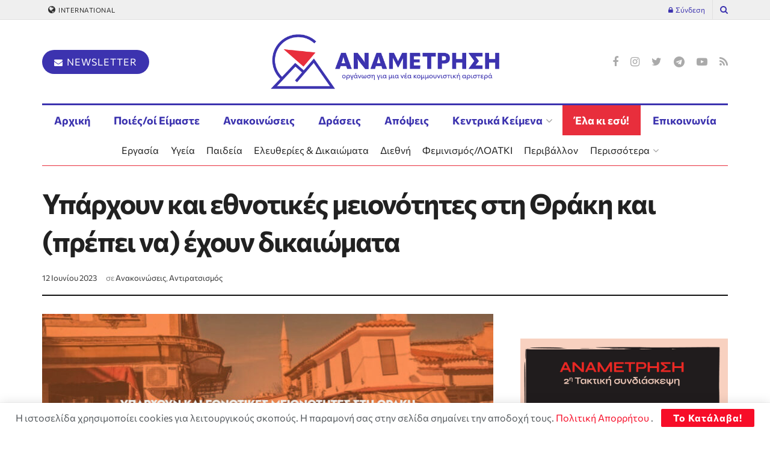

--- FILE ---
content_type: text/html; charset=UTF-8
request_url: https://anametrisi.gr/yparchoyn-kai-ethnotikes-meionotites-sti-thraki-kai-prepei-na-echoyn-dikaiomata/
body_size: 33207
content:
<!doctype html>
<!--[if lt IE 7]> <html class="no-js lt-ie9 lt-ie8 lt-ie7" lang="el"> <![endif]-->
<!--[if IE 7]>    <html class="no-js lt-ie9 lt-ie8" lang="el"> <![endif]-->
<!--[if IE 8]>    <html class="no-js lt-ie9" lang="el"> <![endif]-->
<!--[if IE 9]>    <html class="no-js lt-ie10" lang="el"> <![endif]-->
<!--[if gt IE 8]><!--> <html class="no-js" lang="el"> <!--<![endif]-->
<head>
    <meta http-equiv="Content-Type" content="text/html; charset=UTF-8" />
    <meta name='viewport' content='width=device-width, initial-scale=1, user-scalable=yes' />
    <link rel="profile" href="https://gmpg.org/xfn/11" />
    <link rel="pingback" href="https://anametrisi.gr/xmlrpc.php" />
    <meta name='robots' content='index, follow, max-image-preview:large, max-snippet:-1, max-video-preview:-1' />
	<style>img:is([sizes="auto" i], [sizes^="auto," i]) { contain-intrinsic-size: 3000px 1500px }</style>
				<script type="text/javascript">
              var jnews_ajax_url = 'https://anametrisi.gr/?ajax-request=jnews'
			</script>
			
	<!-- This site is optimized with the Yoast SEO plugin v25.6 - https://yoast.com/wordpress/plugins/seo/ -->
	<title>Υπάρχουν και εθνοτικές μειονότητες στη Θράκη και (πρέπει να) έχουν δικαιώματα - Αναμέτρηση - οργάνωση για μια νέα κομμουνιστική αριστερά</title>
	<link rel="canonical" href="https://anametrisi.gr/yparchoyn-kai-ethnotikes-meionotites-sti-thraki-kai-prepei-na-echoyn-dikaiomata/" />
	<meta property="og:locale" content="el_GR" />
	<meta property="og:type" content="article" />
	<meta property="og:title" content="Υπάρχουν και εθνοτικές μειονότητες στη Θράκη και (πρέπει να) έχουν δικαιώματα - Αναμέτρηση - οργάνωση για μια νέα κομμουνιστική αριστερά" />
	<meta property="og:description" content="Μετά τις εκλογές της 25ης Μαΐου, η πολιτική αντιπαράθεση φαίνεται να στρέφεται προς μία αναπάντεχη κατεύθυνση: την περιοχή της Ροδόπης. Ο μόνος νομός της χώρας στον οποίο δεν επικράτησε η Νέα Δημοκρατία, έχει γίνει αντικείμενο σχολιασμού στα τηλεοπτικά παράθυρα και στις ανακοινώσεις των κομμάτων." />
	<meta property="og:url" content="https://anametrisi.gr/yparchoyn-kai-ethnotikes-meionotites-sti-thraki-kai-prepei-na-echoyn-dikaiomata/" />
	<meta property="og:site_name" content="Αναμέτρηση - οργάνωση για μια νέα κομμουνιστική αριστερά" />
	<meta property="article:published_time" content="2023-06-12T14:36:02+00:00" />
	<meta property="article:modified_time" content="2023-06-12T14:46:56+00:00" />
	<meta property="og:image" content="https://anametrisi.gr/wp-content/uploads/2023/06/Meionotis-1.jpg" />
	<meta property="og:image:width" content="1200" />
	<meta property="og:image:height" content="628" />
	<meta property="og:image:type" content="image/jpeg" />
	<meta name="author" content="Αναμέτρηση" />
	<meta name="twitter:card" content="summary_large_image" />
	<meta name="twitter:label1" content="Συντάχθηκε από" />
	<meta name="twitter:data1" content="Αναμέτρηση" />
	<meta name="twitter:label2" content="Εκτιμώμενος χρόνος ανάγνωσης" />
	<meta name="twitter:data2" content="5 λεπτά" />
	<script type="application/ld+json" class="yoast-schema-graph">{"@context":"https://schema.org","@graph":[{"@type":"WebPage","@id":"https://anametrisi.gr/yparchoyn-kai-ethnotikes-meionotites-sti-thraki-kai-prepei-na-echoyn-dikaiomata/","url":"https://anametrisi.gr/yparchoyn-kai-ethnotikes-meionotites-sti-thraki-kai-prepei-na-echoyn-dikaiomata/","name":"Υπάρχουν και εθνοτικές μειονότητες στη Θράκη και (πρέπει να) έχουν δικαιώματα - Αναμέτρηση - οργάνωση για μια νέα κομμουνιστική αριστερά","isPartOf":{"@id":"https://anametrisi.gr/#website"},"primaryImageOfPage":{"@id":"https://anametrisi.gr/yparchoyn-kai-ethnotikes-meionotites-sti-thraki-kai-prepei-na-echoyn-dikaiomata/#primaryimage"},"image":{"@id":"https://anametrisi.gr/yparchoyn-kai-ethnotikes-meionotites-sti-thraki-kai-prepei-na-echoyn-dikaiomata/#primaryimage"},"thumbnailUrl":"https://anametrisi.gr/wp-content/uploads/2023/06/Meionotis-1.jpg","datePublished":"2023-06-12T14:36:02+00:00","dateModified":"2023-06-12T14:46:56+00:00","author":{"@id":"https://anametrisi.gr/#/schema/person/1ec11334ee2b6cfcbbbe5a97797794b8"},"breadcrumb":{"@id":"https://anametrisi.gr/yparchoyn-kai-ethnotikes-meionotites-sti-thraki-kai-prepei-na-echoyn-dikaiomata/#breadcrumb"},"inLanguage":"el","potentialAction":[{"@type":"ReadAction","target":["https://anametrisi.gr/yparchoyn-kai-ethnotikes-meionotites-sti-thraki-kai-prepei-na-echoyn-dikaiomata/"]}]},{"@type":"ImageObject","inLanguage":"el","@id":"https://anametrisi.gr/yparchoyn-kai-ethnotikes-meionotites-sti-thraki-kai-prepei-na-echoyn-dikaiomata/#primaryimage","url":"https://anametrisi.gr/wp-content/uploads/2023/06/Meionotis-1.jpg","contentUrl":"https://anametrisi.gr/wp-content/uploads/2023/06/Meionotis-1.jpg","width":1200,"height":628},{"@type":"BreadcrumbList","@id":"https://anametrisi.gr/yparchoyn-kai-ethnotikes-meionotites-sti-thraki-kai-prepei-na-echoyn-dikaiomata/#breadcrumb","itemListElement":[{"@type":"ListItem","position":1,"name":"Home","item":"https://anametrisi.gr/"},{"@type":"ListItem","position":2,"name":"Υπάρχουν και εθνοτικές μειονότητες στη Θράκη και (πρέπει να) έχουν δικαιώματα"}]},{"@type":"WebSite","@id":"https://anametrisi.gr/#website","url":"https://anametrisi.gr/","name":"Αναμέτρηση - οργάνωση για μια νέα κομμουνιστική αριστερά","description":"","potentialAction":[{"@type":"SearchAction","target":{"@type":"EntryPoint","urlTemplate":"https://anametrisi.gr/?s={search_term_string}"},"query-input":{"@type":"PropertyValueSpecification","valueRequired":true,"valueName":"search_term_string"}}],"inLanguage":"el"},{"@type":"Person","@id":"https://anametrisi.gr/#/schema/person/1ec11334ee2b6cfcbbbe5a97797794b8","name":"Αναμέτρηση","image":{"@type":"ImageObject","inLanguage":"el","@id":"https://anametrisi.gr/#/schema/person/image/","url":"https://secure.gravatar.com/avatar/a50d8b008ab293fbe63cce2d7add8b3f1dd84941d7c084ab01103cf3fe7ec26c?s=96&d=mm&r=g","contentUrl":"https://secure.gravatar.com/avatar/a50d8b008ab293fbe63cce2d7add8b3f1dd84941d7c084ab01103cf3fe7ec26c?s=96&d=mm&r=g","caption":"Αναμέτρηση"},"url":"https://anametrisi.gr/author/synantisi/"}]}</script>
	<!-- / Yoast SEO plugin. -->


<link rel='dns-prefetch' href='//cdn.imghaste.com' />
<link rel='dns-prefetch' href='//fonts.googleapis.com' />
<link rel="alternate" type="application/rss+xml" title="Ροή RSS &raquo; Αναμέτρηση - οργάνωση για μια νέα κομμουνιστική αριστερά" href="https://anametrisi.gr/feed/" />
<link rel="alternate" type="application/rss+xml" title="Ροή Σχολίων &raquo; Αναμέτρηση - οργάνωση για μια νέα κομμουνιστική αριστερά" href="https://anametrisi.gr/comments/feed/" />
<script type="text/javascript">
/* <![CDATA[ */
window._wpemojiSettings = {"baseUrl":"https:\/\/s.w.org\/images\/core\/emoji\/16.0.1\/72x72\/","ext":".png","svgUrl":"https:\/\/s.w.org\/images\/core\/emoji\/16.0.1\/svg\/","svgExt":".svg","source":{"concatemoji":"https:\/\/anametrisi.gr\/wp-includes\/js\/wp-emoji-release.min.js?ver=6.8.3"}};
/*! This file is auto-generated */
!function(s,n){var o,i,e;function c(e){try{var t={supportTests:e,timestamp:(new Date).valueOf()};sessionStorage.setItem(o,JSON.stringify(t))}catch(e){}}function p(e,t,n){e.clearRect(0,0,e.canvas.width,e.canvas.height),e.fillText(t,0,0);var t=new Uint32Array(e.getImageData(0,0,e.canvas.width,e.canvas.height).data),a=(e.clearRect(0,0,e.canvas.width,e.canvas.height),e.fillText(n,0,0),new Uint32Array(e.getImageData(0,0,e.canvas.width,e.canvas.height).data));return t.every(function(e,t){return e===a[t]})}function u(e,t){e.clearRect(0,0,e.canvas.width,e.canvas.height),e.fillText(t,0,0);for(var n=e.getImageData(16,16,1,1),a=0;a<n.data.length;a++)if(0!==n.data[a])return!1;return!0}function f(e,t,n,a){switch(t){case"flag":return n(e,"\ud83c\udff3\ufe0f\u200d\u26a7\ufe0f","\ud83c\udff3\ufe0f\u200b\u26a7\ufe0f")?!1:!n(e,"\ud83c\udde8\ud83c\uddf6","\ud83c\udde8\u200b\ud83c\uddf6")&&!n(e,"\ud83c\udff4\udb40\udc67\udb40\udc62\udb40\udc65\udb40\udc6e\udb40\udc67\udb40\udc7f","\ud83c\udff4\u200b\udb40\udc67\u200b\udb40\udc62\u200b\udb40\udc65\u200b\udb40\udc6e\u200b\udb40\udc67\u200b\udb40\udc7f");case"emoji":return!a(e,"\ud83e\udedf")}return!1}function g(e,t,n,a){var r="undefined"!=typeof WorkerGlobalScope&&self instanceof WorkerGlobalScope?new OffscreenCanvas(300,150):s.createElement("canvas"),o=r.getContext("2d",{willReadFrequently:!0}),i=(o.textBaseline="top",o.font="600 32px Arial",{});return e.forEach(function(e){i[e]=t(o,e,n,a)}),i}function t(e){var t=s.createElement("script");t.src=e,t.defer=!0,s.head.appendChild(t)}"undefined"!=typeof Promise&&(o="wpEmojiSettingsSupports",i=["flag","emoji"],n.supports={everything:!0,everythingExceptFlag:!0},e=new Promise(function(e){s.addEventListener("DOMContentLoaded",e,{once:!0})}),new Promise(function(t){var n=function(){try{var e=JSON.parse(sessionStorage.getItem(o));if("object"==typeof e&&"number"==typeof e.timestamp&&(new Date).valueOf()<e.timestamp+604800&&"object"==typeof e.supportTests)return e.supportTests}catch(e){}return null}();if(!n){if("undefined"!=typeof Worker&&"undefined"!=typeof OffscreenCanvas&&"undefined"!=typeof URL&&URL.createObjectURL&&"undefined"!=typeof Blob)try{var e="postMessage("+g.toString()+"("+[JSON.stringify(i),f.toString(),p.toString(),u.toString()].join(",")+"));",a=new Blob([e],{type:"text/javascript"}),r=new Worker(URL.createObjectURL(a),{name:"wpTestEmojiSupports"});return void(r.onmessage=function(e){c(n=e.data),r.terminate(),t(n)})}catch(e){}c(n=g(i,f,p,u))}t(n)}).then(function(e){for(var t in e)n.supports[t]=e[t],n.supports.everything=n.supports.everything&&n.supports[t],"flag"!==t&&(n.supports.everythingExceptFlag=n.supports.everythingExceptFlag&&n.supports[t]);n.supports.everythingExceptFlag=n.supports.everythingExceptFlag&&!n.supports.flag,n.DOMReady=!1,n.readyCallback=function(){n.DOMReady=!0}}).then(function(){return e}).then(function(){var e;n.supports.everything||(n.readyCallback(),(e=n.source||{}).concatemoji?t(e.concatemoji):e.wpemoji&&e.twemoji&&(t(e.twemoji),t(e.wpemoji)))}))}((window,document),window._wpemojiSettings);
/* ]]> */
</script>
<link rel='stylesheet' id='mci-footnotes-jquery-tooltips-pagelayout-none-css' href='https://anametrisi.gr/wp-content/plugins/footnotes/css/footnotes-jqttbrpl0.min.css?ver=2.7.3' type='text/css' media='all' />
<style id='wp-emoji-styles-inline-css' type='text/css'>

	img.wp-smiley, img.emoji {
		display: inline !important;
		border: none !important;
		box-shadow: none !important;
		height: 1em !important;
		width: 1em !important;
		margin: 0 0.07em !important;
		vertical-align: -0.1em !important;
		background: none !important;
		padding: 0 !important;
	}
</style>
<link rel='stylesheet' id='wp-block-library-css' href='https://anametrisi.gr/wp-includes/css/dist/block-library/style.min.css?ver=6.8.3' type='text/css' media='all' />
<style id='classic-theme-styles-inline-css' type='text/css'>
/*! This file is auto-generated */
.wp-block-button__link{color:#fff;background-color:#32373c;border-radius:9999px;box-shadow:none;text-decoration:none;padding:calc(.667em + 2px) calc(1.333em + 2px);font-size:1.125em}.wp-block-file__button{background:#32373c;color:#fff;text-decoration:none}
</style>
<style id='pdfemb-pdf-embedder-viewer-style-inline-css' type='text/css'>
.wp-block-pdfemb-pdf-embedder-viewer{max-width:none}

</style>
<link rel='stylesheet' id='wp-components-css' href='https://anametrisi.gr/wp-includes/css/dist/components/style.min.css?ver=6.8.3' type='text/css' media='all' />
<link rel='stylesheet' id='wp-preferences-css' href='https://anametrisi.gr/wp-includes/css/dist/preferences/style.min.css?ver=6.8.3' type='text/css' media='all' />
<link rel='stylesheet' id='wp-block-editor-css' href='https://anametrisi.gr/wp-includes/css/dist/block-editor/style.min.css?ver=6.8.3' type='text/css' media='all' />
<link rel='stylesheet' id='wp-reusable-blocks-css' href='https://anametrisi.gr/wp-includes/css/dist/reusable-blocks/style.min.css?ver=6.8.3' type='text/css' media='all' />
<link rel='stylesheet' id='wp-patterns-css' href='https://anametrisi.gr/wp-includes/css/dist/patterns/style.min.css?ver=6.8.3' type='text/css' media='all' />
<link rel='stylesheet' id='wp-editor-css' href='https://anametrisi.gr/wp-includes/css/dist/editor/style.min.css?ver=6.8.3' type='text/css' media='all' />
<link rel='stylesheet' id='ichart_block-cgb-style-css-css' href='https://anametrisi.gr/wp-content/plugins/ichart/gutenberg/ichart-block/dist/blocks.style.build.css?ver=6.8.3' type='text/css' media='all' />
<style id='global-styles-inline-css' type='text/css'>
:root{--wp--preset--aspect-ratio--square: 1;--wp--preset--aspect-ratio--4-3: 4/3;--wp--preset--aspect-ratio--3-4: 3/4;--wp--preset--aspect-ratio--3-2: 3/2;--wp--preset--aspect-ratio--2-3: 2/3;--wp--preset--aspect-ratio--16-9: 16/9;--wp--preset--aspect-ratio--9-16: 9/16;--wp--preset--color--black: #000000;--wp--preset--color--cyan-bluish-gray: #abb8c3;--wp--preset--color--white: #ffffff;--wp--preset--color--pale-pink: #f78da7;--wp--preset--color--vivid-red: #cf2e2e;--wp--preset--color--luminous-vivid-orange: #ff6900;--wp--preset--color--luminous-vivid-amber: #fcb900;--wp--preset--color--light-green-cyan: #7bdcb5;--wp--preset--color--vivid-green-cyan: #00d084;--wp--preset--color--pale-cyan-blue: #8ed1fc;--wp--preset--color--vivid-cyan-blue: #0693e3;--wp--preset--color--vivid-purple: #9b51e0;--wp--preset--gradient--vivid-cyan-blue-to-vivid-purple: linear-gradient(135deg,rgba(6,147,227,1) 0%,rgb(155,81,224) 100%);--wp--preset--gradient--light-green-cyan-to-vivid-green-cyan: linear-gradient(135deg,rgb(122,220,180) 0%,rgb(0,208,130) 100%);--wp--preset--gradient--luminous-vivid-amber-to-luminous-vivid-orange: linear-gradient(135deg,rgba(252,185,0,1) 0%,rgba(255,105,0,1) 100%);--wp--preset--gradient--luminous-vivid-orange-to-vivid-red: linear-gradient(135deg,rgba(255,105,0,1) 0%,rgb(207,46,46) 100%);--wp--preset--gradient--very-light-gray-to-cyan-bluish-gray: linear-gradient(135deg,rgb(238,238,238) 0%,rgb(169,184,195) 100%);--wp--preset--gradient--cool-to-warm-spectrum: linear-gradient(135deg,rgb(74,234,220) 0%,rgb(151,120,209) 20%,rgb(207,42,186) 40%,rgb(238,44,130) 60%,rgb(251,105,98) 80%,rgb(254,248,76) 100%);--wp--preset--gradient--blush-light-purple: linear-gradient(135deg,rgb(255,206,236) 0%,rgb(152,150,240) 100%);--wp--preset--gradient--blush-bordeaux: linear-gradient(135deg,rgb(254,205,165) 0%,rgb(254,45,45) 50%,rgb(107,0,62) 100%);--wp--preset--gradient--luminous-dusk: linear-gradient(135deg,rgb(255,203,112) 0%,rgb(199,81,192) 50%,rgb(65,88,208) 100%);--wp--preset--gradient--pale-ocean: linear-gradient(135deg,rgb(255,245,203) 0%,rgb(182,227,212) 50%,rgb(51,167,181) 100%);--wp--preset--gradient--electric-grass: linear-gradient(135deg,rgb(202,248,128) 0%,rgb(113,206,126) 100%);--wp--preset--gradient--midnight: linear-gradient(135deg,rgb(2,3,129) 0%,rgb(40,116,252) 100%);--wp--preset--font-size--small: 13px;--wp--preset--font-size--medium: 20px;--wp--preset--font-size--large: 36px;--wp--preset--font-size--x-large: 42px;--wp--preset--spacing--20: 0.44rem;--wp--preset--spacing--30: 0.67rem;--wp--preset--spacing--40: 1rem;--wp--preset--spacing--50: 1.5rem;--wp--preset--spacing--60: 2.25rem;--wp--preset--spacing--70: 3.38rem;--wp--preset--spacing--80: 5.06rem;--wp--preset--shadow--natural: 6px 6px 9px rgba(0, 0, 0, 0.2);--wp--preset--shadow--deep: 12px 12px 50px rgba(0, 0, 0, 0.4);--wp--preset--shadow--sharp: 6px 6px 0px rgba(0, 0, 0, 0.2);--wp--preset--shadow--outlined: 6px 6px 0px -3px rgba(255, 255, 255, 1), 6px 6px rgba(0, 0, 0, 1);--wp--preset--shadow--crisp: 6px 6px 0px rgba(0, 0, 0, 1);}:where(.is-layout-flex){gap: 0.5em;}:where(.is-layout-grid){gap: 0.5em;}body .is-layout-flex{display: flex;}.is-layout-flex{flex-wrap: wrap;align-items: center;}.is-layout-flex > :is(*, div){margin: 0;}body .is-layout-grid{display: grid;}.is-layout-grid > :is(*, div){margin: 0;}:where(.wp-block-columns.is-layout-flex){gap: 2em;}:where(.wp-block-columns.is-layout-grid){gap: 2em;}:where(.wp-block-post-template.is-layout-flex){gap: 1.25em;}:where(.wp-block-post-template.is-layout-grid){gap: 1.25em;}.has-black-color{color: var(--wp--preset--color--black) !important;}.has-cyan-bluish-gray-color{color: var(--wp--preset--color--cyan-bluish-gray) !important;}.has-white-color{color: var(--wp--preset--color--white) !important;}.has-pale-pink-color{color: var(--wp--preset--color--pale-pink) !important;}.has-vivid-red-color{color: var(--wp--preset--color--vivid-red) !important;}.has-luminous-vivid-orange-color{color: var(--wp--preset--color--luminous-vivid-orange) !important;}.has-luminous-vivid-amber-color{color: var(--wp--preset--color--luminous-vivid-amber) !important;}.has-light-green-cyan-color{color: var(--wp--preset--color--light-green-cyan) !important;}.has-vivid-green-cyan-color{color: var(--wp--preset--color--vivid-green-cyan) !important;}.has-pale-cyan-blue-color{color: var(--wp--preset--color--pale-cyan-blue) !important;}.has-vivid-cyan-blue-color{color: var(--wp--preset--color--vivid-cyan-blue) !important;}.has-vivid-purple-color{color: var(--wp--preset--color--vivid-purple) !important;}.has-black-background-color{background-color: var(--wp--preset--color--black) !important;}.has-cyan-bluish-gray-background-color{background-color: var(--wp--preset--color--cyan-bluish-gray) !important;}.has-white-background-color{background-color: var(--wp--preset--color--white) !important;}.has-pale-pink-background-color{background-color: var(--wp--preset--color--pale-pink) !important;}.has-vivid-red-background-color{background-color: var(--wp--preset--color--vivid-red) !important;}.has-luminous-vivid-orange-background-color{background-color: var(--wp--preset--color--luminous-vivid-orange) !important;}.has-luminous-vivid-amber-background-color{background-color: var(--wp--preset--color--luminous-vivid-amber) !important;}.has-light-green-cyan-background-color{background-color: var(--wp--preset--color--light-green-cyan) !important;}.has-vivid-green-cyan-background-color{background-color: var(--wp--preset--color--vivid-green-cyan) !important;}.has-pale-cyan-blue-background-color{background-color: var(--wp--preset--color--pale-cyan-blue) !important;}.has-vivid-cyan-blue-background-color{background-color: var(--wp--preset--color--vivid-cyan-blue) !important;}.has-vivid-purple-background-color{background-color: var(--wp--preset--color--vivid-purple) !important;}.has-black-border-color{border-color: var(--wp--preset--color--black) !important;}.has-cyan-bluish-gray-border-color{border-color: var(--wp--preset--color--cyan-bluish-gray) !important;}.has-white-border-color{border-color: var(--wp--preset--color--white) !important;}.has-pale-pink-border-color{border-color: var(--wp--preset--color--pale-pink) !important;}.has-vivid-red-border-color{border-color: var(--wp--preset--color--vivid-red) !important;}.has-luminous-vivid-orange-border-color{border-color: var(--wp--preset--color--luminous-vivid-orange) !important;}.has-luminous-vivid-amber-border-color{border-color: var(--wp--preset--color--luminous-vivid-amber) !important;}.has-light-green-cyan-border-color{border-color: var(--wp--preset--color--light-green-cyan) !important;}.has-vivid-green-cyan-border-color{border-color: var(--wp--preset--color--vivid-green-cyan) !important;}.has-pale-cyan-blue-border-color{border-color: var(--wp--preset--color--pale-cyan-blue) !important;}.has-vivid-cyan-blue-border-color{border-color: var(--wp--preset--color--vivid-cyan-blue) !important;}.has-vivid-purple-border-color{border-color: var(--wp--preset--color--vivid-purple) !important;}.has-vivid-cyan-blue-to-vivid-purple-gradient-background{background: var(--wp--preset--gradient--vivid-cyan-blue-to-vivid-purple) !important;}.has-light-green-cyan-to-vivid-green-cyan-gradient-background{background: var(--wp--preset--gradient--light-green-cyan-to-vivid-green-cyan) !important;}.has-luminous-vivid-amber-to-luminous-vivid-orange-gradient-background{background: var(--wp--preset--gradient--luminous-vivid-amber-to-luminous-vivid-orange) !important;}.has-luminous-vivid-orange-to-vivid-red-gradient-background{background: var(--wp--preset--gradient--luminous-vivid-orange-to-vivid-red) !important;}.has-very-light-gray-to-cyan-bluish-gray-gradient-background{background: var(--wp--preset--gradient--very-light-gray-to-cyan-bluish-gray) !important;}.has-cool-to-warm-spectrum-gradient-background{background: var(--wp--preset--gradient--cool-to-warm-spectrum) !important;}.has-blush-light-purple-gradient-background{background: var(--wp--preset--gradient--blush-light-purple) !important;}.has-blush-bordeaux-gradient-background{background: var(--wp--preset--gradient--blush-bordeaux) !important;}.has-luminous-dusk-gradient-background{background: var(--wp--preset--gradient--luminous-dusk) !important;}.has-pale-ocean-gradient-background{background: var(--wp--preset--gradient--pale-ocean) !important;}.has-electric-grass-gradient-background{background: var(--wp--preset--gradient--electric-grass) !important;}.has-midnight-gradient-background{background: var(--wp--preset--gradient--midnight) !important;}.has-small-font-size{font-size: var(--wp--preset--font-size--small) !important;}.has-medium-font-size{font-size: var(--wp--preset--font-size--medium) !important;}.has-large-font-size{font-size: var(--wp--preset--font-size--large) !important;}.has-x-large-font-size{font-size: var(--wp--preset--font-size--x-large) !important;}
:where(.wp-block-post-template.is-layout-flex){gap: 1.25em;}:where(.wp-block-post-template.is-layout-grid){gap: 1.25em;}
:where(.wp-block-columns.is-layout-flex){gap: 2em;}:where(.wp-block-columns.is-layout-grid){gap: 2em;}
:root :where(.wp-block-pullquote){font-size: 1.5em;line-height: 1.6;}
</style>
<link rel='stylesheet' id='contact-form-7-css' href='https://anametrisi.gr/wp-content/plugins/contact-form-7/includes/css/styles.css?ver=6.1' type='text/css' media='all' />
<link rel='stylesheet' id='wpa-css-css' href='https://anametrisi.gr/wp-content/plugins/honeypot/includes/css/wpa.css?ver=2.2.14' type='text/css' media='all' />
<link rel='stylesheet' id='jnews-previewslider-css' href='https://anametrisi.gr/wp-content/plugins/jnews-gallery/assets/css/previewslider.css' type='text/css' media='all' />
<link rel='stylesheet' id='jnews-previewslider-responsive-css' href='https://anametrisi.gr/wp-content/plugins/jnews-gallery/assets/css/previewslider-responsive.css' type='text/css' media='all' />
<link rel='stylesheet' id='jeg_customizer_font-css' href='//fonts.googleapis.com/css?family=Alegreya+Sans+SC%3Areguler&#038;display=swap&#038;ver=1.0.0' type='text/css' media='all' />
<link rel='stylesheet' id='tablepress-default-css' href='https://anametrisi.gr/wp-content/plugins/tablepress/css/build/default.css?ver=3.1.3' type='text/css' media='all' />
<link rel='stylesheet' id='mediaelement-css' href='https://anametrisi.gr/wp-includes/js/mediaelement/mediaelementplayer-legacy.min.css?ver=4.2.17' type='text/css' media='all' />
<link rel='stylesheet' id='wp-mediaelement-css' href='https://anametrisi.gr/wp-includes/js/mediaelement/wp-mediaelement.min.css?ver=6.8.3' type='text/css' media='all' />
<link rel='stylesheet' id='jnews-frontend-css' href='https://anametrisi.gr/wp-content/themes/jnews/assets/dist/frontend.min.css?ver=5.5.0.1608803842' type='text/css' media='all' />
<link rel='stylesheet' id='jnews-style-css' href='https://anametrisi.gr/wp-content/themes/jnews-child/style.css?ver=5.5.0.1608803842' type='text/css' media='all' />
<link rel='stylesheet' id='jnews-darkmode-css' href='https://anametrisi.gr/wp-content/themes/jnews/assets/css/darkmode.css?ver=5.5.0.1608803842' type='text/css' media='all' />
<link rel='stylesheet' id='jnews-scheme-css' href='https://anametrisi.gr/wp-content/themes/jnews/data/import/newspaper/scheme.css?ver=5.5.0.1608803842' type='text/css' media='all' />
<link rel='stylesheet' id='jnews-select-share-css' href='https://anametrisi.gr/wp-content/plugins/jnews-social-share/assets/css/plugin.css' type='text/css' media='all' />
<script type="text/javascript" src="https://anametrisi.gr/wp-includes/js/jquery/jquery.min.js?ver=3.7.1" id="jquery-core-js"></script>
<script type="text/javascript" src="https://anametrisi.gr/wp-includes/js/jquery/jquery-migrate.min.js?ver=3.4.1" id="jquery-migrate-js"></script>
<script type="text/javascript" src="https://anametrisi.gr/wp-content/plugins/footnotes/js/jquery.tools.min.js?ver=1.2.7.redacted.2" id="mci-footnotes-jquery-tools-js"></script>
<script type="text/javascript" src="https://anametrisi.gr/wp-content/plugins/jnews-gallery/assets/js/jquery.previewslider.js" id="jnews-previewslider-js"></script>
<script type="text/javascript" id="jquery-remove-uppercase-accents-js-extra">
/* <![CDATA[ */
var rua = {"accents":[{"original":"\u0386\u0399","convert":"\u0391\u03aa"},{"original":"\u0386\u03a5","convert":"\u0391\u03ab"},{"original":"\u0388\u0399","convert":"\u0395\u03aa"},{"original":"\u038c\u0399","convert":"\u039f\u03aa"},{"original":"\u0388\u03a5","convert":"\u0395\u03ab"},{"original":"\u038c\u03a5","convert":"\u039f\u03ab"},{"original":"\u03ac\u03b9","convert":"\u03b1\u03ca"},{"original":"\u03ad\u03b9","convert":"\u03b5\u03ca"},{"original":"\u0386\u03c5","convert":"\u03b1\u03cb"},{"original":"\u03ac\u03c5","convert":"\u03b1\u03cb"},{"original":"\u03cc\u03b9","convert":"\u03bf\u03ca"},{"original":"\u0388\u03c5","convert":"\u03b5\u03cb"},{"original":"\u03ad\u03c5","convert":"\u03b5\u03cb"},{"original":"\u03cc\u03c5","convert":"\u03bf\u03cb"},{"original":"\u038c\u03c5","convert":"\u03bf\u03cb"},{"original":"\u0386","convert":"\u0391"},{"original":"\u03ac","convert":"\u03b1"},{"original":"\u0388","convert":"\u0395"},{"original":"\u03ad","convert":"\u03b5"},{"original":"\u0389","convert":"\u0397"},{"original":"\u03ae","convert":"\u03b7"},{"original":"\u038a","convert":"\u0399"},{"original":"\u03aa","convert":"\u0399"},{"original":"\u03af","convert":"\u03b9"},{"original":"\u0390","convert":"\u03ca"},{"original":"\u038c","convert":"\u039f"},{"original":"\u03cc","convert":"\u03bf"},{"original":"\u038e","convert":"\u03a5"},{"original":"\u03cd","convert":"\u03c5"},{"original":"\u03b0","convert":"\u03cb"},{"original":"\u038f","convert":"\u03a9"},{"original":"\u03ce","convert":"\u03c9"}],"selectors":"","selAction":""};
/* ]]> */
</script>
<script type="text/javascript" src="https://anametrisi.gr/wp-content/plugins/remove-uppercase-accents/js/jquery.remove-uppercase-accents.js?ver=6.8.3" id="jquery-remove-uppercase-accents-js"></script>
<script></script><link rel="https://api.w.org/" href="https://anametrisi.gr/wp-json/" /><link rel="alternate" title="JSON" type="application/json" href="https://anametrisi.gr/wp-json/wp/v2/posts/6340" /><link rel="EditURI" type="application/rsd+xml" title="RSD" href="https://anametrisi.gr/xmlrpc.php?rsd" />
<meta name="generator" content="WordPress 6.8.3" />
<link rel='shortlink' href='https://anametrisi.gr/?p=6340' />
<link rel="alternate" title="oEmbed (JSON)" type="application/json+oembed" href="https://anametrisi.gr/wp-json/oembed/1.0/embed?url=https%3A%2F%2Fanametrisi.gr%2Fyparchoyn-kai-ethnotikes-meionotites-sti-thraki-kai-prepei-na-echoyn-dikaiomata%2F" />
<link rel="alternate" title="oEmbed (XML)" type="text/xml+oembed" href="https://anametrisi.gr/wp-json/oembed/1.0/embed?url=https%3A%2F%2Fanametrisi.gr%2Fyparchoyn-kai-ethnotikes-meionotites-sti-thraki-kai-prepei-na-echoyn-dikaiomata%2F&#038;format=xml" />
		<meta http-equiv="Accept-CH" content="Width, Viewport-Width, DPR, Downlink, Save-Data, Device-Memory, RTT, ECT">
		<meta name="generator" content="Powered by WPBakery Page Builder - drag and drop page builder for WordPress."/>
<script type='application/ld+json'>{"@context":"http:\/\/schema.org","@type":"Organization","@id":"https:\/\/anametrisi.gr\/#organization","url":"https:\/\/anametrisi.gr\/","name":"","logo":{"@type":"ImageObject","url":""},"sameAs":["https:\/\/www.facebook.com\/anametrisionka","https:\/\/www.instagram.com\/anametrisi_onka\/","https:\/\/twitter.com\/anametrisi","https:\/\/t.me\/anametrisi","https:\/\/www.youtube.com\/channel\/UCZ-1zP9BRRUp4rE-Oqt6fow","https:\/\/anametrisi.gr\/feed\/"]}</script>
<script type='application/ld+json'>{"@context":"http:\/\/schema.org","@type":"WebSite","@id":"https:\/\/anametrisi.gr\/#website","url":"https:\/\/anametrisi.gr\/","name":"","potentialAction":{"@type":"SearchAction","target":"https:\/\/anametrisi.gr\/?s={search_term_string}","query-input":"required name=search_term_string"}}</script>
<link rel="icon" href="https://anametrisi.gr/wp-content/uploads/2024/02/android-chrome-256x256-1-75x75.png" sizes="32x32" />
<link rel="icon" href="https://anametrisi.gr/wp-content/uploads/2024/02/android-chrome-256x256-1.png" sizes="192x192" />
<link rel="apple-touch-icon" href="https://anametrisi.gr/wp-content/uploads/2024/02/android-chrome-256x256-1.png" />
<meta name="msapplication-TileImage" content="https://anametrisi.gr/wp-content/uploads/2024/02/android-chrome-256x256-1.png" />
<style id="jeg_dynamic_css" type="text/css" data-type="jeg_custom-css">.jeg_container, .jeg_content, .jeg_boxed .jeg_main .jeg_container, .jeg_autoload_separator { background-color : #ffffff; } body,.newsfeed_carousel.owl-carousel .owl-nav div,.jeg_filter_button,.owl-carousel .owl-nav div,.jeg_readmore,.jeg_hero_style_7 .jeg_post_meta a,.widget_calendar thead th,.widget_calendar tfoot a,.jeg_socialcounter a,.entry-header .jeg_meta_like a,.entry-header .jeg_meta_comment a,.entry-content tbody tr:hover,.entry-content th,.jeg_splitpost_nav li:hover a,#breadcrumbs a,.jeg_author_socials a:hover,.jeg_footer_content a,.jeg_footer_bottom a,.jeg_cartcontent,.woocommerce .woocommerce-breadcrumb a { color : #53585c; } a,.jeg_menu_style_5 > li > a:hover,.jeg_menu_style_5 > li.sfHover > a,.jeg_menu_style_5 > li.current-menu-item > a,.jeg_menu_style_5 > li.current-menu-ancestor > a,.jeg_navbar .jeg_menu:not(.jeg_main_menu) > li > a:hover,.jeg_midbar .jeg_menu:not(.jeg_main_menu) > li > a:hover,.jeg_side_tabs li.active,.jeg_block_heading_5 strong,.jeg_block_heading_6 strong,.jeg_block_heading_7 strong,.jeg_block_heading_8 strong,.jeg_subcat_list li a:hover,.jeg_subcat_list li button:hover,.jeg_pl_lg_7 .jeg_thumb .jeg_post_category a,.jeg_pl_xs_2:before,.jeg_pl_xs_4 .jeg_postblock_content:before,.jeg_postblock .jeg_post_title a:hover,.jeg_hero_style_6 .jeg_post_title a:hover,.jeg_sidefeed .jeg_pl_xs_3 .jeg_post_title a:hover,.widget_jnews_popular .jeg_post_title a:hover,.jeg_meta_author a,.widget_archive li a:hover,.widget_pages li a:hover,.widget_meta li a:hover,.widget_recent_entries li a:hover,.widget_rss li a:hover,.widget_rss cite,.widget_categories li a:hover,.widget_categories li.current-cat > a,#breadcrumbs a:hover,.jeg_share_count .counts,.commentlist .bypostauthor > .comment-body > .comment-author > .fn,span.required,.jeg_review_title,.bestprice .price,.authorlink a:hover,.jeg_vertical_playlist .jeg_video_playlist_play_icon,.jeg_vertical_playlist .jeg_video_playlist_item.active .jeg_video_playlist_thumbnail:before,.jeg_horizontal_playlist .jeg_video_playlist_play,.woocommerce li.product .pricegroup .button,.widget_display_forums li a:hover,.widget_display_topics li:before,.widget_display_replies li:before,.widget_display_views li:before,.bbp-breadcrumb a:hover,.jeg_mobile_menu li.sfHover > a,.jeg_mobile_menu li a:hover,.split-template-6 .pagenum { color : d02825; } .jeg_menu_style_1 > li > a:before,.jeg_menu_style_2 > li > a:before,.jeg_menu_style_3 > li > a:before,.jeg_side_toggle,.jeg_slide_caption .jeg_post_category a,.jeg_slider_type_1 .owl-nav .owl-next,.jeg_block_heading_1 .jeg_block_title span,.jeg_block_heading_2 .jeg_block_title span,.jeg_block_heading_3,.jeg_block_heading_4 .jeg_block_title span,.jeg_block_heading_6:after,.jeg_pl_lg_box .jeg_post_category a,.jeg_pl_md_box .jeg_post_category a,.jeg_readmore:hover,.jeg_thumb .jeg_post_category a,.jeg_block_loadmore a:hover, .jeg_postblock.alt .jeg_block_loadmore a:hover,.jeg_block_loadmore a.active,.jeg_postblock_carousel_2 .jeg_post_category a,.jeg_heroblock .jeg_post_category a,.jeg_pagenav_1 .page_number.active,.jeg_pagenav_1 .page_number.active:hover,input[type="submit"],.btn,.button,.widget_tag_cloud a:hover,.popularpost_item:hover .jeg_post_title a:before,.jeg_splitpost_4 .page_nav,.jeg_splitpost_5 .page_nav,.jeg_post_via a:hover,.jeg_post_source a:hover,.jeg_post_tags a:hover,.comment-reply-title small a:before,.comment-reply-title small a:after,.jeg_storelist .productlink,.authorlink li.active a:before,.jeg_footer.dark .socials_widget:not(.nobg) a:hover .fa,.jeg_breakingnews_title,.jeg_overlay_slider_bottom.owl-carousel .owl-nav div,.jeg_overlay_slider_bottom.owl-carousel .owl-nav div:hover,.jeg_vertical_playlist .jeg_video_playlist_current,.woocommerce span.onsale,.woocommerce #respond input#submit:hover,.woocommerce a.button:hover,.woocommerce button.button:hover,.woocommerce input.button:hover,.woocommerce #respond input#submit.alt,.woocommerce a.button.alt,.woocommerce button.button.alt,.woocommerce input.button.alt,.jeg_popup_post .caption,.jeg_footer.dark input[type="submit"],.jeg_footer.dark .btn,.jeg_footer.dark .button,.footer_widget.widget_tag_cloud a:hover { background-color : d02825; } .jeg_block_heading_7 .jeg_block_title span, .jeg_readmore:hover, .jeg_block_loadmore a:hover, .jeg_block_loadmore a.active, .jeg_pagenav_1 .page_number.active, .jeg_pagenav_1 .page_number.active:hover, .jeg_pagenav_3 .page_number:hover, .jeg_prevnext_post a:hover h3, .jeg_overlay_slider .jeg_post_category, .jeg_sidefeed .jeg_post.active, .jeg_vertical_playlist.jeg_vertical_playlist .jeg_video_playlist_item.active .jeg_video_playlist_thumbnail img, .jeg_horizontal_playlist .jeg_video_playlist_item.active { border-color : d02825; } .jeg_tabpost_nav li.active, .woocommerce div.product .woocommerce-tabs ul.tabs li.active { border-bottom-color : d02825; } .jeg_post_meta .fa, .entry-header .jeg_post_meta .fa, .jeg_review_stars, .jeg_price_review_list { color : #3c33af; } .jeg_share_button.share-float.share-monocrhome a { background-color : #3c33af; } h1,h2,h3,h4,h5,h6,.jeg_post_title a,.entry-header .jeg_post_title,.jeg_hero_style_7 .jeg_post_title a,.jeg_block_title,.jeg_splitpost_bar .current_title,.jeg_video_playlist_title,.gallery-caption { color : #212121; } .split-template-9 .pagenum, .split-template-10 .pagenum, .split-template-11 .pagenum, .split-template-12 .pagenum, .split-template-13 .pagenum, .split-template-15 .pagenum, .split-template-18 .pagenum, .split-template-20 .pagenum, .split-template-19 .current_title span, .split-template-20 .current_title span { background-color : #212121; } .entry-content .content-inner a { color : #e82e3c; } .jeg_topbar .jeg_nav_row, .jeg_topbar .jeg_search_no_expand .jeg_search_input { line-height : 32px; } .jeg_topbar .jeg_nav_row, .jeg_topbar .jeg_nav_icon { height : 32px; } .jeg_topbar, .jeg_topbar.dark, .jeg_topbar.custom { background : #efefef; } .jeg_topbar, .jeg_topbar.dark { color : #3c33af; border-top-width : px; border-top-color : #e82e3c; } .jeg_midbar { height : 139px; background-image : url(""); } .jeg_midbar, .jeg_midbar.dark { background-color : ; border-bottom-width : px; color : ; } .jeg_midbar a, .jeg_midbar.dark a { color : ; } .jeg_header .jeg_bottombar.jeg_navbar,.jeg_bottombar .jeg_nav_icon { height : px; } .jeg_header .jeg_bottombar.jeg_navbar, .jeg_header .jeg_bottombar .jeg_main_menu:not(.jeg_menu_style_1) > li > a, .jeg_header .jeg_bottombar .jeg_menu_style_1 > li, .jeg_header .jeg_bottombar .jeg_menu:not(.jeg_main_menu) > li > a { line-height : px; } .jeg_header .jeg_bottombar.jeg_navbar_wrapper:not(.jeg_navbar_boxed), .jeg_header .jeg_bottombar.jeg_navbar_boxed .jeg_nav_row { background : ; } .jeg_header .jeg_navbar_menuborder .jeg_main_menu > li:not(:last-child), .jeg_header .jeg_navbar_menuborder .jeg_nav_item, .jeg_navbar_boxed .jeg_nav_row, .jeg_header .jeg_navbar_menuborder:not(.jeg_navbar_boxed) .jeg_nav_left .jeg_nav_item:first-child { border-color : #e82e3c; } .jeg_header .jeg_bottombar, .jeg_header .jeg_bottombar.jeg_navbar_dark { color : ; } .jeg_header .jeg_bottombar a, .jeg_header .jeg_bottombar.jeg_navbar_dark a { color : ; } .jeg_header .jeg_bottombar a:hover, .jeg_header .jeg_bottombar.jeg_navbar_dark a:hover, .jeg_header .jeg_bottombar .jeg_menu:not(.jeg_main_menu) > li > a:hover { color : ; } .jeg_header .jeg_bottombar, .jeg_header .jeg_bottombar.jeg_navbar_dark, .jeg_bottombar.jeg_navbar_boxed .jeg_nav_row, .jeg_bottombar.jeg_navbar_dark.jeg_navbar_boxed .jeg_nav_row { border-top-width : 3px; border-bottom-width : px; } .jeg_header_wrapper .jeg_bottombar, .jeg_header_wrapper .jeg_bottombar.jeg_navbar_dark, .jeg_bottombar.jeg_navbar_boxed .jeg_nav_row, .jeg_bottombar.jeg_navbar_dark.jeg_navbar_boxed .jeg_nav_row { border-top-color : #3c33af; } .jeg_stickybar.jeg_navbar,.jeg_navbar .jeg_nav_icon { height : px; } .jeg_stickybar.jeg_navbar, .jeg_stickybar .jeg_main_menu:not(.jeg_menu_style_1) > li > a, .jeg_stickybar .jeg_menu_style_1 > li, .jeg_stickybar .jeg_menu:not(.jeg_main_menu) > li > a { line-height : px; } .jeg_header_sticky .jeg_navbar_wrapper:not(.jeg_navbar_boxed), .jeg_header_sticky .jeg_navbar_boxed .jeg_nav_row { background : ; } .jeg_header_sticky .jeg_navbar_menuborder .jeg_main_menu > li:not(:last-child), .jeg_header_sticky .jeg_navbar_menuborder .jeg_nav_item, .jeg_navbar_boxed .jeg_nav_row, .jeg_header_sticky .jeg_navbar_menuborder:not(.jeg_navbar_boxed) .jeg_nav_left .jeg_nav_item:first-child { border-color : ; } .jeg_stickybar, .jeg_stickybar.dark { color : ; border-bottom-width : 3px; } .jeg_stickybar a, .jeg_stickybar.dark a { color : ; } .jeg_stickybar, .jeg_stickybar.dark, .jeg_stickybar.jeg_navbar_boxed .jeg_nav_row { border-bottom-color : #111111; } .jeg_mobile_bottombar { height : px; line-height : px; } .jeg_mobile_midbar, .jeg_mobile_midbar.dark { background : ; color : ; border-top-width : px; border-top-color : ; } .jeg_mobile_midbar a, .jeg_mobile_midbar.dark a { color : ; } .jeg_header .socials_widget > a > i.fa:before { color : #aaaaaa; } .jeg_header .socials_widget > a > i.fa { background-color : ; } .jeg_aside_item.socials_widget > a > i.fa:before { color : #777777; } .jeg_top_date { color : ; background : ; } .jeg_header .jeg_button_1 .btn { background : #3c33af; border-color : ; } .jeg_header .jeg_button_1 .btn:hover { background : #e82e3c; } .jeg_header .jeg_button_2 .btn { background : #efefef; color : #2d2d2d; border-color : ; } .jeg_header .jeg_button_2 .btn:hover { background : ; } .jeg_header .jeg_button_3 .btn { background : ; color : ; border-color : ; } .jeg_header .jeg_button_3 .btn:hover { background : ; } .jeg_header .jeg_vertical_menu.jeg_vertical_menu_1 { border-top-width : px; border-top-color : ; } .jeg_header .jeg_vertical_menu.jeg_vertical_menu_1 a { border-top-color : ; } .jeg_header .jeg_vertical_menu.jeg_vertical_menu_2 { border-top-width : px; border-top-color : ; } .jeg_header .jeg_vertical_menu.jeg_vertical_menu_2 a { border-top-color : ; } .jeg_header .jeg_vertical_menu.jeg_vertical_menu_3 { border-top-width : px; border-top-color : ; } .jeg_header .jeg_vertical_menu.jeg_vertical_menu_3 a { border-top-color : ; } .jeg_header .jeg_vertical_menu.jeg_vertical_menu_4 { border-top-width : px; border-top-color : ; } .jeg_header .jeg_vertical_menu.jeg_vertical_menu_4 a { border-top-color : ; } .jeg_lang_switcher { color : ; background : ; } .jeg_nav_icon .jeg_mobile_toggle.toggle_btn { color : ; } .jeg_navbar_mobile_wrapper .jeg_nav_item a.jeg_mobile_toggle, .jeg_navbar_mobile_wrapper .dark .jeg_nav_item a.jeg_mobile_toggle { color : ; } .cartdetail.woocommerce .jeg_carticon { color : ; } .cartdetail.woocommerce .cartlink { color : ; } .jeg_cart.cartdetail .jeg_cartcontent { background-color : ; } .cartdetail.woocommerce ul.cart_list li a, .cartdetail.woocommerce ul.product_list_widget li a, .cartdetail.woocommerce .widget_shopping_cart_content .total { color : ; } .cartdetail.woocommerce .cart_list .quantity, .cartdetail.woocommerce .product_list_widget .quantity { color : ; } .cartdetail.woocommerce .widget_shopping_cart_content .total { border-top-color : ; border-bottom-color : ; } .cartdetail.woocommerce .widget_shopping_cart_content .button { background-color : ; } .cartdetail.woocommerce a.button { color : ; } .cartdetail.woocommerce a.button:hover { background-color : ; color : ; } .jeg_cart_icon.woocommerce .jeg_carticon { color : ; } .jeg_cart_icon .jeg_cartcontent { background-color : ; } .jeg_cart_icon.woocommerce ul.cart_list li a, .jeg_cart_icon.woocommerce ul.product_list_widget li a, .jeg_cart_icon.woocommerce .widget_shopping_cart_content .total { color : ; } .jeg_cart_icon.woocommerce .cart_list .quantity, .jeg_cart_icon.woocommerce .product_list_widget .quantity { color : ; } .jeg_cart_icon.woocommerce .widget_shopping_cart_content .total { border-top-color : ; border-bottom-color : ; } .jeg_cart_icon.woocommerce .widget_shopping_cart_content .button { background-color : ; } .jeg_cart_icon.woocommerce a.button { color : ; } .jeg_cart_icon.woocommerce a.button:hover { background-color : ; color : ; } .jeg_nav_account, .jeg_navbar .jeg_nav_account .jeg_menu > li > a, .jeg_midbar .jeg_nav_account .jeg_menu > li > a { color : ; } .jeg_menu.jeg_accountlink li > ul { background-color : ; } .jeg_menu.jeg_accountlink li > ul, .jeg_menu.jeg_accountlink li > ul li > a, .jeg_menu.jeg_accountlink li > ul li:hover > a, .jeg_menu.jeg_accountlink li > ul li.sfHover > a { color : ; } .jeg_menu.jeg_accountlink li > ul li:hover > a, .jeg_menu.jeg_accountlink li > ul li.sfHover > a { background-color : ; } .jeg_menu.jeg_accountlink li > ul, .jeg_menu.jeg_accountlink li > ul li a { border-color : ; } .jeg_header .jeg_search_wrapper.search_icon .jeg_search_toggle { color : ; } .jeg_header .jeg_search_wrapper.jeg_search_popup_expand .jeg_search_form, .jeg_header .jeg_search_popup_expand .jeg_search_result { background : ; } .jeg_header .jeg_search_expanded .jeg_search_popup_expand .jeg_search_form:before { border-bottom-color : ; } .jeg_header .jeg_search_wrapper.jeg_search_popup_expand .jeg_search_form, .jeg_header .jeg_search_popup_expand .jeg_search_result, .jeg_header .jeg_search_popup_expand .jeg_search_result .search-noresult, .jeg_header .jeg_search_popup_expand .jeg_search_result .search-all-button { border-color : ; } .jeg_header .jeg_search_expanded .jeg_search_popup_expand .jeg_search_form:after { border-bottom-color : ; } .jeg_header .jeg_search_wrapper.jeg_search_popup_expand .jeg_search_form .jeg_search_input { background : ; border-color : ; } .jeg_header .jeg_search_popup_expand .jeg_search_form .jeg_search_button { color : ; } .jeg_header .jeg_search_wrapper.jeg_search_popup_expand .jeg_search_form .jeg_search_input, .jeg_header .jeg_search_popup_expand .jeg_search_result a, .jeg_header .jeg_search_popup_expand .jeg_search_result .search-link { color : ; } .jeg_header .jeg_search_popup_expand .jeg_search_form .jeg_search_input::-webkit-input-placeholder { color : ; } .jeg_header .jeg_search_popup_expand .jeg_search_form .jeg_search_input:-moz-placeholder { color : ; } .jeg_header .jeg_search_popup_expand .jeg_search_form .jeg_search_input::-moz-placeholder { color : ; } .jeg_header .jeg_search_popup_expand .jeg_search_form .jeg_search_input:-ms-input-placeholder { color : ; } .jeg_header .jeg_search_popup_expand .jeg_search_result { background-color : ; } .jeg_header .jeg_search_popup_expand .jeg_search_result, .jeg_header .jeg_search_popup_expand .jeg_search_result .search-link { border-color : ; } .jeg_header .jeg_search_popup_expand .jeg_search_result a, .jeg_header .jeg_search_popup_expand .jeg_search_result .search-link { color : ; } .jeg_header .jeg_search_expanded .jeg_search_modal_expand .jeg_search_toggle i, .jeg_header .jeg_search_expanded .jeg_search_modal_expand .jeg_search_button, .jeg_header .jeg_search_expanded .jeg_search_modal_expand .jeg_search_input { color : ; } .jeg_header .jeg_search_expanded .jeg_search_modal_expand .jeg_search_input { border-bottom-color : ; } .jeg_header .jeg_search_expanded .jeg_search_modal_expand .jeg_search_input::-webkit-input-placeholder { color : ; } .jeg_header .jeg_search_expanded .jeg_search_modal_expand .jeg_search_input:-moz-placeholder { color : ; } .jeg_header .jeg_search_expanded .jeg_search_modal_expand .jeg_search_input::-moz-placeholder { color : ; } .jeg_header .jeg_search_expanded .jeg_search_modal_expand .jeg_search_input:-ms-input-placeholder { color : ; } .jeg_header .jeg_search_expanded .jeg_search_modal_expand { background : ; } .jeg_navbar_mobile .jeg_search_wrapper .jeg_search_toggle, .jeg_navbar_mobile .dark .jeg_search_wrapper .jeg_search_toggle { color : ; } .jeg_navbar_mobile .jeg_search_popup_expand .jeg_search_form, .jeg_navbar_mobile .jeg_search_popup_expand .jeg_search_result { background : ; } .jeg_navbar_mobile .jeg_search_expanded .jeg_search_popup_expand .jeg_search_toggle:before { border-bottom-color : ; } .jeg_navbar_mobile .jeg_search_wrapper.jeg_search_popup_expand .jeg_search_form, .jeg_navbar_mobile .jeg_search_popup_expand .jeg_search_result, .jeg_navbar_mobile .jeg_search_popup_expand .jeg_search_result .search-noresult, .jeg_navbar_mobile .jeg_search_popup_expand .jeg_search_result .search-all-button { border-color : ; } .jeg_navbar_mobile .jeg_search_expanded .jeg_search_popup_expand .jeg_search_toggle:after { border-bottom-color : ; } .jeg_navbar_mobile .jeg_search_popup_expand .jeg_search_form .jeg_search_input { background : ; border-color : ; } .jeg_navbar_mobile .jeg_search_popup_expand .jeg_search_form .jeg_search_button { color : ; } .jeg_navbar_mobile .jeg_search_wrapper.jeg_search_popup_expand .jeg_search_form .jeg_search_input, .jeg_navbar_mobile .jeg_search_popup_expand .jeg_search_result a, .jeg_navbar_mobile .jeg_search_popup_expand .jeg_search_result .search-link { color : ; } .jeg_navbar_mobile .jeg_search_popup_expand .jeg_search_input::-webkit-input-placeholder { color : ; } .jeg_navbar_mobile .jeg_search_popup_expand .jeg_search_input:-moz-placeholder { color : ; } .jeg_navbar_mobile .jeg_search_popup_expand .jeg_search_input::-moz-placeholder { color : ; } .jeg_navbar_mobile .jeg_search_popup_expand .jeg_search_input:-ms-input-placeholder { color : ; } .jeg_nav_search { width : 34%; } .jeg_header .jeg_search_no_expand .jeg_search_form .jeg_search_input { background-color : ; border-color : ; } .jeg_header .jeg_search_no_expand .jeg_search_form button.jeg_search_button { color : ; } .jeg_header .jeg_search_wrapper.jeg_search_no_expand .jeg_search_form .jeg_search_input { color : ; } .jeg_header .jeg_search_no_expand .jeg_search_form .jeg_search_input::-webkit-input-placeholder { color : ; } .jeg_header .jeg_search_no_expand .jeg_search_form .jeg_search_input:-moz-placeholder { color : ; } .jeg_header .jeg_search_no_expand .jeg_search_form .jeg_search_input::-moz-placeholder { color : ; } .jeg_header .jeg_search_no_expand .jeg_search_form .jeg_search_input:-ms-input-placeholder { color : ; } .jeg_header .jeg_search_no_expand .jeg_search_result { background-color : ; } .jeg_header .jeg_search_no_expand .jeg_search_result, .jeg_header .jeg_search_no_expand .jeg_search_result .search-link { border-color : ; } .jeg_header .jeg_search_no_expand .jeg_search_result a, .jeg_header .jeg_search_no_expand .jeg_search_result .search-link { color : ; } #jeg_off_canvas .jeg_mobile_wrapper .jeg_search_result { background-color : ; } #jeg_off_canvas .jeg_search_result.with_result .search-all-button { border-color : ; } #jeg_off_canvas .jeg_mobile_wrapper .jeg_search_result a,#jeg_off_canvas .jeg_mobile_wrapper .jeg_search_result .search-link { color : ; } .jeg_header .jeg_menu.jeg_main_menu > li > a { color : #3c33af; } .jeg_menu_style_1 > li > a:before, .jeg_menu_style_2 > li > a:before, .jeg_menu_style_3 > li > a:before { background : ; } .jeg_header .jeg_menu.jeg_main_menu > li > a:hover, .jeg_header .jeg_menu.jeg_main_menu > li.sfHover > a, .jeg_header .jeg_menu.jeg_main_menu > li > .sf-with-ul:hover:after, .jeg_header .jeg_menu.jeg_main_menu > li.sfHover > .sf-with-ul:after, .jeg_header .jeg_menu_style_4 > li.current-menu-item > a, .jeg_header .jeg_menu_style_4 > li.current-menu-ancestor > a, .jeg_header .jeg_menu_style_5 > li.current-menu-item > a, .jeg_header .jeg_menu_style_5 > li.current-menu-ancestor > a { color : #e82e3c; } .jeg_navbar_wrapper .sf-arrows .sf-with-ul:after { color : ; } .jeg_navbar_wrapper .jeg_menu li > ul { background : ; } .jeg_navbar_wrapper .jeg_menu li > ul li > a { color : ; } .jeg_navbar_wrapper .jeg_menu li > ul li:hover > a, .jeg_navbar_wrapper .jeg_menu li > ul li.sfHover > a, .jeg_navbar_wrapper .jeg_menu li > ul li.current-menu-item > a, .jeg_navbar_wrapper .jeg_menu li > ul li.current-menu-ancestor > a { background : ; } .jeg_header .jeg_navbar_wrapper .jeg_menu li > ul li:hover > a, .jeg_header .jeg_navbar_wrapper .jeg_menu li > ul li.sfHover > a, .jeg_header .jeg_navbar_wrapper .jeg_menu li > ul li.current-menu-item > a, .jeg_header .jeg_navbar_wrapper .jeg_menu li > ul li.current-menu-ancestor > a, .jeg_header .jeg_navbar_wrapper .jeg_menu li > ul li:hover > .sf-with-ul:after, .jeg_header .jeg_navbar_wrapper .jeg_menu li > ul li.sfHover > .sf-with-ul:after, .jeg_header .jeg_navbar_wrapper .jeg_menu li > ul li.current-menu-item > .sf-with-ul:after, .jeg_header .jeg_navbar_wrapper .jeg_menu li > ul li.current-menu-ancestor > .sf-with-ul:after { color : ; } .jeg_navbar_wrapper .jeg_menu li > ul li a { border-color : ; } .jeg_megamenu .sub-menu .jeg_newsfeed_subcat { background-color : ; border-right-color : ; } .jeg_megamenu .sub-menu .jeg_newsfeed_subcat li.active { border-color : ; background-color : ; } .jeg_navbar_wrapper .jeg_megamenu .sub-menu .jeg_newsfeed_subcat li a { color : ; } .jeg_megamenu .sub-menu .jeg_newsfeed_subcat li.active a { color : ; } .jeg_megamenu .sub-menu { background-color : ; } .jeg_megamenu .sub-menu .newsfeed_overlay { background-color : ; } .jeg_megamenu .sub-menu .newsfeed_overlay .jeg_preloader span { background-color : ; } .jeg_megamenu .sub-menu .jeg_newsfeed_list .jeg_newsfeed_item .jeg_post_title a { color : ; } .jeg_newsfeed_tags h3 { color : ; } .jeg_navbar_wrapper .jeg_newsfeed_tags li a { color : ; } .jeg_megamenu .sub-menu .jeg_newsfeed_list .newsfeed_carousel.owl-carousel .owl-nav div { color : ; background-color : ; } .jeg_megamenu .sub-menu .jeg_newsfeed_list .newsfeed_carousel.owl-carousel .owl-nav div:hover { color : ; background-color : ; border-color : ; } .jeg_megamenu .sub-menu .jeg_newsfeed_list .newsfeed_carousel.owl-carousel .owl-nav div.disabled { color : ; background-color : ; border-color : ; } .jnews .jeg_header .jeg_menu.jeg_top_menu > li > a { color : ; } .jnews .jeg_header .jeg_menu.jeg_top_menu > li a:hover { color : ; } .jnews .jeg_top_menu.sf-arrows .sf-with-ul:after { color : ; } .jnews .jeg_menu.jeg_top_menu li > ul { background-color : ; } .jnews .jeg_menu.jeg_top_menu li > ul, .jnews .jeg_menu.jeg_top_menu li > ul li > a, .jnews .jeg_menu.jeg_top_menu li > ul li:hover > a, .jnews .jeg_menu.jeg_top_menu li > ul li.sfHover > a { color : ; } .jnews .jeg_menu.jeg_top_menu li > ul li:hover > a, .jnews .jeg_menu.jeg_top_menu li > ul li.sfHover > a { background-color : ; } .jnews .jeg_menu.jeg_top_menu li > ul, .jnews .jeg_menu.jeg_top_menu li > ul li a { border-color : ; } #jeg_off_canvas.dark .jeg_mobile_wrapper, #jeg_off_canvas .jeg_mobile_wrapper { background : ; } .jeg_mobile_wrapper .nav_wrap:before { background : ; } .jeg_mobile_wrapper { background-image : url(""); } .jeg_footer_content,.jeg_footer.dark .jeg_footer_content { background-color : #3c33af; color : #ffffff; } .jeg_footer .jeg_footer_heading h3,.jeg_footer.dark .jeg_footer_heading h3,.jeg_footer .widget h2,.jeg_footer .footer_dark .widget h2 { color : #e82e3c; } .jeg_footer .jeg_footer_content a, .jeg_footer.dark .jeg_footer_content a { color : #ffffff; } .jeg_footer .jeg_footer_content a:hover,.jeg_footer.dark .jeg_footer_content a:hover { color : ; } .jeg_footer input[type="submit"],.jeg_footer .btn,.jeg_footer .button { background-color : #ffffff; color : ; } .jeg_footer input:not([type="submit"]),.jeg_footer textarea,.jeg_footer select,.jeg_footer.dark input:not([type="submit"]),.jeg_footer.dark textarea,.jeg_footer.dark select { background-color : ; } .footer_widget.widget_tag_cloud a,.jeg_footer.dark .footer_widget.widget_tag_cloud a { background-color : ; color : ; } .jeg_footer_secondary,.jeg_footer.dark .jeg_footer_secondary { border-top-color : #e82e3c; } .jeg_footer_2 .footer_column,.jeg_footer_2.dark .footer_column { border-right-color : #e82e3c; } .jeg_footer_5 .jeg_footer_social, .jeg_footer_5 .footer_column, .jeg_footer_5 .jeg_footer_secondary,.jeg_footer_5.dark .jeg_footer_social,.jeg_footer_5.dark .footer_column,.jeg_footer_5.dark .jeg_footer_secondary { border-color : #e82e3c; } .jeg_footer_bottom,.jeg_footer.dark .jeg_footer_bottom,.jeg_footer_secondary,.jeg_footer.dark .jeg_footer_secondary { background-color : #e82e3c; } .jeg_footer_secondary,.jeg_footer.dark .jeg_footer_secondary,.jeg_footer_bottom,.jeg_footer.dark .jeg_footer_bottom,.jeg_footer_sidecontent .jeg_footer_primary { color : #ffffff; } .jeg_footer_bottom a,.jeg_footer.dark .jeg_footer_bottom a,.jeg_footer_secondary a,.jeg_footer.dark .jeg_footer_secondary a,.jeg_footer_sidecontent .jeg_footer_primary a,.jeg_footer_sidecontent.dark .jeg_footer_primary a { color : #ffffff; } .jeg_menu_footer a,.jeg_footer.dark .jeg_menu_footer a,.jeg_footer_sidecontent .jeg_footer_primary .col-md-7 .jeg_menu_footer a { color : ; } .jeg_menu_footer a:hover,.jeg_footer.dark .jeg_menu_footer a:hover,.jeg_footer_sidecontent .jeg_footer_primary .col-md-7 .jeg_menu_footer a:hover { color : ; } .jeg_menu_footer li:not(:last-child):after,.jeg_footer.dark .jeg_menu_footer li:not(:last-child):after { color : #e82e3c; } .jeg_footer_5 .jeg_footer_content .jeg_footer_social .socials_widget .fa,.jeg_footer_5.dark .jeg_footer_content .jeg_footer_social .socials_widget .fa { background-color : #e82e3c; color : #ffffff; } .jeg_footer_5 .jeg_footer_content .jeg_footer_social .socials_widget a,.jeg_footer_5.dark .jeg_footer_content .jeg_footer_social .socials_widget a,.jeg_footer_sidecontent .jeg_footer_primary .col-md-3 .jeg_footer_title { color : ; } .jeg_footer_5 .jeg_footer_content .jeg_footer_social .socials_widget a:hover .fa,.jeg_footer_5.dark .jeg_footer_content .jeg_footer_social .socials_widget a:hover .fa { background-color : ; } .jeg_footer_5 .jeg_footer_content .jeg_footer_social .socials_widget a:hover,.jeg_footer_5.dark .jeg_footer_content .jeg_footer_social .socials_widget a:hover { color : ; } body,input,textarea,select,.chosen-container-single .chosen-single,.btn,.button { font-size: 16px;  } .jeg_main_menu > li > a { font-size: 18px;  } .jeg_post_title, .entry-header .jeg_post_title { font-size: 19px;  } h3.jeg_block_title, .jeg_footer .jeg_footer_heading h3, .jeg_footer .widget h2, .jeg_tabpost_nav li { font-size: 17px; color : #e82e3c;  } .jeg_post_excerpt p, .content-inner p { font-size: 17px; line-height: 1.8;  } .jeg_thumb .jeg_post_category a,.jeg_pl_lg_box .jeg_post_category a,.jeg_pl_md_box .jeg_post_category a,.jeg_postblock_carousel_2 .jeg_post_category a,.jeg_heroblock .jeg_post_category a,.jeg_slide_caption .jeg_post_category a { background-color : #111111; color : ; } .jeg_overlay_slider .jeg_post_category,.jeg_thumb .jeg_post_category a,.jeg_pl_lg_box .jeg_post_category a,.jeg_pl_md_box .jeg_post_category a,.jeg_postblock_carousel_2 .jeg_post_category a,.jeg_heroblock .jeg_post_category a,.jeg_slide_caption .jeg_post_category a { border-color : #111111; } </style><style type="text/css">.no_thumbnail{display: none;}</style>		<style type="text/css" id="wp-custom-css">
			.jeg_footer .copyright {
	font-size: 15px; }
.jeg_footer input[type="submit"], .jeg_footer .btn,

.jeg_footer .button {
	background-color:#e82e3c
}

/* remove comment box */
.comment-respond {
	display: none
}

.jeg_readmore {
  background: #e82e3c
}

.jeg_ad {
    display: none;
}


		</style>
		<noscript><style> .wpb_animate_when_almost_visible { opacity: 1; }</style></noscript>
<style type="text/css" media="all">
.footnotes_reference_container {margin-top: 24px !important; margin-bottom: 0px !important;}
.footnote_container_prepare > p {border-bottom: 1px solid #aaaaaa !important;}
.footnote_tooltip { font-size: 13px !important; background-color: #fff7a7 !important; border-width: 1px !important; border-style: solid !important; border-color: #cccc99 !important; border-radius: 3px !important; -webkit-box-shadow: 2px 2px 11px #666666; -moz-box-shadow: 2px 2px 11px #666666; box-shadow: 2px 2px 11px #666666;}
.footnote_plugin_tooltip_text {
    font-weight: 600;
}

</style>
</head>
<a rel="me" href="https://libretooth.gr/@anametrisi"></a>
<body class="wp-singular post-template-default single single-post postid-6340 single-format-standard wp-embed-responsive wp-theme-jnews wp-child-theme-jnews-child jeg_toggle_dark jeg_single_tpl_2 jnews jsc_normal wpb-js-composer js-comp-ver-8.2 vc_responsive">

    
    

    <div class="jeg_ad jeg_ad_top jnews_header_top_ads">
        <div class='ads-wrapper  '></div>    </div>

    <!-- The Main Wrapper
    ============================================= -->
    <div class="jeg_viewport">

        
        <div class="jeg_header_wrapper">
            <div class="jeg_header_instagram_wrapper">
    </div>

<!-- HEADER -->
<div class="jeg_header normal">
    <div class="jeg_topbar jeg_container normal">
    <div class="container">
        <div class="jeg_nav_row">
            
                <div class="jeg_nav_col jeg_nav_left  jeg_nav_grow">
                    <div class="item_wrap jeg_nav_alignleft">
                        <!-- Button -->
<div class="jeg_nav_item jeg_button_2">
            <a href="https://anametrisi.gr/international/" class="btn default"
           target="_self">
            <i class="fa fa-globe"></i>
			International        </a>
		</div>                    </div>
                </div>

                
                <div class="jeg_nav_col jeg_nav_center  jeg_nav_normal">
                    <div class="item_wrap jeg_nav_aligncenter">
                                            </div>
                </div>

                
                <div class="jeg_nav_col jeg_nav_right  jeg_nav_grow">
                    <div class="item_wrap jeg_nav_alignright">
                        <div class="jeg_nav_item jeg_nav_account">
    <ul class="jeg_accountlink jeg_menu">
        <li>
            <i class="fa fa-spinner fa-spin fa-fw"></i>
        </li>
    </ul>
</div><!-- Search Icon -->
<div class="jeg_nav_item jeg_search_wrapper search_icon jeg_search_popup_expand">
    <a href="#" class="jeg_search_toggle"><i class="fa fa-search"></i></a>
    <form action="https://anametrisi.gr/" method="get" class="jeg_search_form" target="_top">
    <input name="s" class="jeg_search_input" placeholder="Search..." type="text" value="" autocomplete="off">
    <button type="submit" class="jeg_search_button btn"><i class="fa fa-search"></i></button>
</form>
<!-- jeg_search_hide with_result no_result -->
<div class="jeg_search_result jeg_search_hide with_result">
    <div class="search-result-wrapper">
    </div>
    <div class="search-link search-noresult">
        No Result    </div>
    <div class="search-link search-all-button">
        <i class="fa fa-search"></i> View All Result    </div>
</div></div>                    </div>
                </div>

                        </div>
    </div>
</div><!-- /.jeg_container --><div class="jeg_midbar jeg_container normal">
    <div class="container">
        <div class="jeg_nav_row">
            
                <div class="jeg_nav_col jeg_nav_left jeg_nav_grow">
                    <div class="item_wrap jeg_nav_alignleft">
                        <!-- Button -->
<div class="jeg_nav_item jeg_button_1">
            <a href="https://anametrisi.gr/newsletter/" class="btn round"
           target="_blank">
            <i class="fa fa-envelope"></i>
			NEWSLETTER        </a>
		</div>                    </div>
                </div>

                
                <div class="jeg_nav_col jeg_nav_center jeg_nav_grow">
                    <div class="item_wrap jeg_nav_aligncenter">
                        <div class="jeg_nav_item jeg_logo jeg_desktop_logo">
			<div class="site-title">
	    	<a href="https://anametrisi.gr/" style="padding: 0px 0 0px 0px;">
	    	    <img class='jeg_logo_img' src="https://anametrisi.gr/wp-content/uploads/2024/02/white-background-1.png"  alt="Αναμέτρηση - οργάνωση για μια νέα κομμουνιστική αριστερά"data-light-src="https://anametrisi.gr/wp-content/uploads/2024/02/white-background-1.png" data-light-srcset="https://anametrisi.gr/wp-content/uploads/2024/02/white-background-1.png 1x,  2x" data-dark-src="" data-dark-srcset=" 1x,  2x">	    	</a>
	    </div>
	</div>                    </div>
                </div>

                
                <div class="jeg_nav_col jeg_nav_right jeg_nav_grow">
                    <div class="item_wrap jeg_nav_alignright">
                        			<div class="jeg_nav_item socials_widget jeg_social_icon_block nobg">
			    <a href="https://www.facebook.com/anametrisionka" target='_blank' class="jeg_facebook"><i class="fa fa-facebook"></i> </a><a href="https://www.instagram.com/anametrisi_onka/" target='_blank' class="jeg_instagram"><i class="fa fa-instagram"></i> </a><a href="https://twitter.com/anametrisi" target='_blank' class="jeg_twitter"><i class="fa fa-twitter"></i> </a><a href="https://t.me/anametrisi" target='_blank' class="jeg_telegram"><i class="fa fa-telegram"></i> </a><a href="https://www.youtube.com/channel/UCZ-1zP9BRRUp4rE-Oqt6fow" target='_blank' class="jeg_youtube"><i class="fa fa-youtube-play"></i> </a><a href="https://anametrisi.gr/feed/" target='_blank' class="jeg_rss"><i class="fa fa-rss"></i> </a>			</div>
			                    </div>
                </div>

                        </div>
    </div>
</div><div class="jeg_bottombar jeg_navbar jeg_container jeg_navbar_wrapper 1 jeg_navbar_boxed jeg_navbar_fitwidth jeg_navbar_normal">
    <div class="container">
        <div class="jeg_nav_row">
            
                <div class="jeg_nav_col jeg_nav_left jeg_nav_normal">
                    <div class="item_wrap jeg_nav_alignleft">
                                            </div>
                </div>

                
                <div class="jeg_nav_col jeg_nav_center jeg_nav_grow">
                    <div class="item_wrap jeg_nav_aligncenter">
                        <div class="jeg_main_menu_wrapper">
<div class="jeg_nav_item jeg_mainmenu_wrap"><ul class="jeg_menu jeg_main_menu jeg_menu_style_5" data-animation="animate"><li id="menu-item-66" class="menu-item menu-item-type-post_type menu-item-object-page menu-item-home menu-item-66 bgnav" data-item-row="default" ><a href="https://anametrisi.gr/">Αρχική</a></li>
<li id="menu-item-3185" class="menu-item menu-item-type-post_type menu-item-object-page menu-item-3185 bgnav" data-item-row="default" ><a href="https://anametrisi.gr/poies-oi-eimaste/">Ποιές/οί Είμαστε</a></li>
<li id="menu-item-3186" class="menu-item menu-item-type-taxonomy menu-item-object-category current-post-ancestor current-menu-parent current-post-parent menu-item-3186 bgnav" data-item-row="default" ><a href="https://anametrisi.gr/category/ana-eidos/anakinosis/">Ανακοινώσεις</a></li>
<li id="menu-item-7354" class="menu-item menu-item-type-post_type menu-item-object-page menu-item-7354 bgnav" data-item-row="default" ><a href="https://anametrisi.gr/draseis/">Δράσεις</a></li>
<li id="menu-item-3187" class="menu-item menu-item-type-taxonomy menu-item-object-category menu-item-3187 bgnav" data-item-row="default" ><a href="https://anametrisi.gr/category/ana-eidos/apopseis/">Απόψεις</a></li>
<li id="menu-item-6055" class="menu-item menu-item-type-taxonomy menu-item-object-category menu-item-has-children menu-item-6055 bgnav" data-item-row="default" ><a href="https://anametrisi.gr/category/ana-eidos/politiki-apofasi/">Κεντρικά Κείμενα</a>
<ul class="sub-menu">
	<li id="menu-item-6056" class="menu-item menu-item-type-taxonomy menu-item-object-category menu-item-6056 bgnav" data-item-row="default" ><a href="https://anametrisi.gr/category/ana-eidos/politiki-apofasi/apofaseis/">Αποφάσεις</a></li>
	<li id="menu-item-6058" class="menu-item menu-item-type-taxonomy menu-item-object-category menu-item-6058 bgnav" data-item-row="default" ><a href="https://anametrisi.gr/category/ana-eidos/politiki-apofasi/theseis/">Θέσεις</a></li>
	<li id="menu-item-6057" class="menu-item menu-item-type-taxonomy menu-item-object-category menu-item-6057 bgnav" data-item-row="default" ><a href="https://anametrisi.gr/category/ana-eidos/politiki-apofasi/eisigiseis/">Εισηγήσεις</a></li>
</ul>
</li>
<li id="menu-item-3515" class="menu-item menu-item-type-post_type menu-item-object-page menu-item-3515 bgnav" data-item-row="default" ><a href="https://anametrisi.gr/join/">Έλα κι εσύ!</a></li>
<li id="menu-item-3191" class="menu-item menu-item-type-post_type menu-item-object-page menu-item-3191 bgnav" data-item-row="default" ><a href="https://anametrisi.gr/contact/">Επικοινωνία</a></li>
</ul></div></div>
<div class="jeg_nav_item">
	<ul class="jeg_menu jeg_top_menu"><li id="menu-item-3197" class="menu-item menu-item-type-taxonomy menu-item-object-category menu-item-3197"><a href="https://anametrisi.gr/category/thematikes/ergasia/">Εργασία</a></li>
<li id="menu-item-3200" class="menu-item menu-item-type-taxonomy menu-item-object-category menu-item-3200"><a href="https://anametrisi.gr/category/thematikes/ygeia/">Υγεία</a></li>
<li id="menu-item-3199" class="menu-item menu-item-type-taxonomy menu-item-object-category menu-item-3199"><a href="https://anametrisi.gr/category/thematikes/paideia/">Παιδεία</a></li>
<li id="menu-item-3224" class="menu-item menu-item-type-taxonomy menu-item-object-category menu-item-3224"><a href="https://anametrisi.gr/category/thematikes/eleytheries-amp-amp-dikaiomata/">Ελευθερίες &amp; Δικαιώματα</a></li>
<li id="menu-item-3193" class="menu-item menu-item-type-taxonomy menu-item-object-category menu-item-3193"><a href="https://anametrisi.gr/category/thematikes/world/">Διεθνή</a></li>
<li id="menu-item-3201" class="menu-item menu-item-type-taxonomy menu-item-object-category menu-item-3201"><a href="https://anametrisi.gr/category/thematikes/feminismos-loatki/">Φεμινισμός/ΛΟΑΤΚΙ</a></li>
<li id="menu-item-3198" class="menu-item menu-item-type-taxonomy menu-item-object-category menu-item-3198"><a href="https://anametrisi.gr/category/thematikes/perivallon/">Περιβάλλον</a></li>
<li id="menu-item-3228" class="menu-item menu-item-type-custom menu-item-object-custom menu-item-has-children menu-item-3228"><a>Περισσότερα</a>
<ul class="sub-menu">
	<li id="menu-item-3194" class="menu-item menu-item-type-taxonomy menu-item-object-category menu-item-3194"><a href="https://anametrisi.gr/category/thematikes/solidarity/">Αλληλοβοήθεια</a></li>
	<li id="menu-item-3220" class="menu-item menu-item-type-taxonomy menu-item-object-category current-post-ancestor current-menu-parent current-post-parent menu-item-3220"><a href="https://anametrisi.gr/category/thematikes/antiratsismos/">Αντιρατσισμός</a></li>
	<li id="menu-item-3221" class="menu-item menu-item-type-taxonomy menu-item-object-category menu-item-3221"><a href="https://anametrisi.gr/category/thematikes/antifascist/">Αντιφασισμός</a></li>
	<li id="menu-item-3222" class="menu-item menu-item-type-taxonomy menu-item-object-category menu-item-3222"><a href="https://anametrisi.gr/category/thematikes/left/">Αριστερά</a></li>
	<li id="menu-item-3223" class="menu-item menu-item-type-taxonomy menu-item-object-category menu-item-3223"><a href="https://anametrisi.gr/category/thematikes/aytodioikisi/">Αυτοδιοίκηση</a></li>
	<li id="menu-item-3226" class="menu-item menu-item-type-taxonomy menu-item-object-category menu-item-3226"><a href="https://anametrisi.gr/category/thematikes/oikonomia/">Οικονομία</a></li>
	<li id="menu-item-3227" class="menu-item menu-item-type-taxonomy menu-item-object-category menu-item-3227"><a href="https://anametrisi.gr/category/thematikes/culture/">Πολιτισμός</a></li>
</ul>
</li>
</ul></div>                    </div>
                </div>

                
                <div class="jeg_nav_col jeg_nav_right jeg_nav_normal">
                    <div class="item_wrap jeg_nav_alignright">
                                            </div>
                </div>

                        </div>
    </div>
</div></div><!-- /.jeg_header -->        </div>

        <div class="jeg_header_sticky">
            <div class="sticky_blankspace"></div>
<div class="jeg_header normal">
    <div class="jeg_container">
        <div data-mode="scroll" class="jeg_stickybar jeg_navbar jeg_navbar_wrapper  jeg_navbar_fitwidth jeg_navbar_normal">
            <div class="container">
    <div class="jeg_nav_row">
        
            <div class="jeg_nav_col jeg_nav_left jeg_nav_normal">
                <div class="item_wrap jeg_nav_alignleft">
                                    </div>
            </div>

            
            <div class="jeg_nav_col jeg_nav_center jeg_nav_grow">
                <div class="item_wrap jeg_nav_aligncenter">
                    <div class="jeg_main_menu_wrapper">
<div class="jeg_nav_item jeg_mainmenu_wrap"><ul class="jeg_menu jeg_main_menu jeg_menu_style_5" data-animation="animate"><li class="menu-item menu-item-type-post_type menu-item-object-page menu-item-home menu-item-66 bgnav" data-item-row="default" ><a href="https://anametrisi.gr/">Αρχική</a></li>
<li class="menu-item menu-item-type-post_type menu-item-object-page menu-item-3185 bgnav" data-item-row="default" ><a href="https://anametrisi.gr/poies-oi-eimaste/">Ποιές/οί Είμαστε</a></li>
<li class="menu-item menu-item-type-taxonomy menu-item-object-category current-post-ancestor current-menu-parent current-post-parent menu-item-3186 bgnav" data-item-row="default" ><a href="https://anametrisi.gr/category/ana-eidos/anakinosis/">Ανακοινώσεις</a></li>
<li class="menu-item menu-item-type-post_type menu-item-object-page menu-item-7354 bgnav" data-item-row="default" ><a href="https://anametrisi.gr/draseis/">Δράσεις</a></li>
<li class="menu-item menu-item-type-taxonomy menu-item-object-category menu-item-3187 bgnav" data-item-row="default" ><a href="https://anametrisi.gr/category/ana-eidos/apopseis/">Απόψεις</a></li>
<li class="menu-item menu-item-type-taxonomy menu-item-object-category menu-item-has-children menu-item-6055 bgnav" data-item-row="default" ><a href="https://anametrisi.gr/category/ana-eidos/politiki-apofasi/">Κεντρικά Κείμενα</a>
<ul class="sub-menu">
	<li class="menu-item menu-item-type-taxonomy menu-item-object-category menu-item-6056 bgnav" data-item-row="default" ><a href="https://anametrisi.gr/category/ana-eidos/politiki-apofasi/apofaseis/">Αποφάσεις</a></li>
	<li class="menu-item menu-item-type-taxonomy menu-item-object-category menu-item-6058 bgnav" data-item-row="default" ><a href="https://anametrisi.gr/category/ana-eidos/politiki-apofasi/theseis/">Θέσεις</a></li>
	<li class="menu-item menu-item-type-taxonomy menu-item-object-category menu-item-6057 bgnav" data-item-row="default" ><a href="https://anametrisi.gr/category/ana-eidos/politiki-apofasi/eisigiseis/">Εισηγήσεις</a></li>
</ul>
</li>
<li class="menu-item menu-item-type-post_type menu-item-object-page menu-item-3515 bgnav" data-item-row="default" ><a href="https://anametrisi.gr/join/">Έλα κι εσύ!</a></li>
<li class="menu-item menu-item-type-post_type menu-item-object-page menu-item-3191 bgnav" data-item-row="default" ><a href="https://anametrisi.gr/contact/">Επικοινωνία</a></li>
</ul></div></div>
                </div>
            </div>

            
            <div class="jeg_nav_col jeg_nav_right jeg_nav_normal">
                <div class="item_wrap jeg_nav_alignright">
                    <!-- Search Icon -->
<div class="jeg_nav_item jeg_search_wrapper search_icon jeg_search_popup_expand">
    <a href="#" class="jeg_search_toggle"><i class="fa fa-search"></i></a>
    <form action="https://anametrisi.gr/" method="get" class="jeg_search_form" target="_top">
    <input name="s" class="jeg_search_input" placeholder="Search..." type="text" value="" autocomplete="off">
    <button type="submit" class="jeg_search_button btn"><i class="fa fa-search"></i></button>
</form>
<!-- jeg_search_hide with_result no_result -->
<div class="jeg_search_result jeg_search_hide with_result">
    <div class="search-result-wrapper">
    </div>
    <div class="search-link search-noresult">
        No Result    </div>
    <div class="search-link search-all-button">
        <i class="fa fa-search"></i> View All Result    </div>
</div></div>                </div>
            </div>

                </div>
</div>        </div>
    </div>
</div>
        </div>

        <div class="jeg_navbar_mobile_wrapper">
            <div class="jeg_navbar_mobile" data-mode="scroll">
    <div class="jeg_mobile_bottombar jeg_mobile_midbar jeg_container normal">
    <div class="container">
        <div class="jeg_nav_row">
            
                <div class="jeg_nav_col jeg_nav_left jeg_nav_normal">
                    <div class="item_wrap jeg_nav_alignleft">
                        <div class="jeg_nav_item">
    <a href="#" class="toggle_btn jeg_mobile_toggle"><i class="fa fa-bars"></i></a>
</div>                    </div>
                </div>

                
                <div class="jeg_nav_col jeg_nav_center jeg_nav_grow">
                    <div class="item_wrap jeg_nav_aligncenter">
                        <div class="jeg_nav_item jeg_mobile_logo">
			<div class="site-title">
	    	<a href="https://anametrisi.gr/">
		        <img class='jeg_logo_img' src="https://anametrisi.gr/wp-content/uploads/2024/02/white-background-1.png"  alt="Αναμέτρηση - οργάνωση για μια νέα κομμουνιστική αριστερά"data-light-src="https://anametrisi.gr/wp-content/uploads/2024/02/white-background-1.png" data-light-srcset="https://anametrisi.gr/wp-content/uploads/2024/02/white-background-1.png 1x,  2x" data-dark-src="" data-dark-srcset=" 1x,  2x">		    </a>
	    </div>
	</div>                    </div>
                </div>

                
                <div class="jeg_nav_col jeg_nav_right jeg_nav_normal">
                    <div class="item_wrap jeg_nav_alignright">
                        <div class="jeg_nav_item jeg_search_wrapper jeg_search_popup_expand">
    <a href="#" class="jeg_search_toggle"><i class="fa fa-search"></i></a>
	<form action="https://anametrisi.gr/" method="get" class="jeg_search_form" target="_top">
    <input name="s" class="jeg_search_input" placeholder="Search..." type="text" value="" autocomplete="off">
    <button type="submit" class="jeg_search_button btn"><i class="fa fa-search"></i></button>
</form>
<!-- jeg_search_hide with_result no_result -->
<div class="jeg_search_result jeg_search_hide with_result">
    <div class="search-result-wrapper">
    </div>
    <div class="search-link search-noresult">
        No Result    </div>
    <div class="search-link search-all-button">
        <i class="fa fa-search"></i> View All Result    </div>
</div></div>                    </div>
                </div>

                        </div>
    </div>
</div></div>
<div class="sticky_blankspace" style="height: 60px;"></div>        </div>    <div class="post-wrapper">

        <div class="post-wrap" >

            
            <div class="jeg_main ">
                <div class="jeg_container">
                    <div class="jeg_content jeg_singlepage">
    <div class="container">

        <div class="jeg_ad jeg_article_top jnews_article_top_ads">
            <div class='ads-wrapper  '></div>        </div>

        
            
            <div class="entry-header">
	            
                <h1 class="jeg_post_title">Υπάρχουν και εθνοτικές μειονότητες στη Θράκη και (πρέπει να) έχουν δικαιώματα</h1>

                
                <div class="jeg_meta_container"><div class="jeg_post_meta jeg_post_meta_2">

    
            <div class="jeg_meta_date">
            <a href="https://anametrisi.gr/yparchoyn-kai-ethnotikes-meionotites-sti-thraki-kai-prepei-na-echoyn-dikaiomata/">12 Ιουνίου 2023</a>
        </div>
    
            <div class="jeg_meta_category">
            <span><span class="meta_text">σε</span>
                <a href="https://anametrisi.gr/category/ana-eidos/anakinosis/" rel="category tag">Ανακοινώσεις</a>, <a href="https://anametrisi.gr/category/thematikes/antiratsismos/" rel="category tag">Αντιρατσισμός</a>            </span>
        </div>
    
	
    <div class="meta_right">
                    </div>
</div>
</div>
            </div>

            <div class="row">
                <div class="jeg_main_content col-md-8">

                    <div class="jeg_inner_content">
                        <div class="jeg_featured featured_image"><a href="https://anametrisi.gr/wp-content/uploads/2023/06/Meionotis-1.jpg"><div class="thumbnail-container animate-lazy" style="padding-bottom:52.4%"><img width="750" height="393" src="https://anametrisi.gr/wp-content/themes/jnews/assets/img/jeg-empty.png" class="attachment-jnews-featured-750 size-jnews-featured-750 lazyload wp-post-image" alt="Υπάρχουν και εθνοτικές μειονότητες στη Θράκη και (πρέπει να) έχουν δικαιώματα" decoding="async" fetchpriority="high" data-src="https://anametrisi.gr/wp-content/uploads/2023/06/Meionotis-1-750x393.jpg" data-sizes="auto" data-srcset="https://anametrisi.gr/wp-content/uploads/2023/06/Meionotis-1-750x393.jpg 750w, https://anametrisi.gr/wp-content/uploads/2023/06/Meionotis-1-300x157.jpg 300w, https://anametrisi.gr/wp-content/uploads/2023/06/Meionotis-1-1024x536.jpg 1024w, https://anametrisi.gr/wp-content/uploads/2023/06/Meionotis-1-768x402.jpg 768w, https://anametrisi.gr/wp-content/uploads/2023/06/Meionotis-1-1140x597.jpg 1140w, https://anametrisi.gr/wp-content/uploads/2023/06/Meionotis-1.jpg 1200w" data-expand="700" /></div></a></div>
                        <div class="jeg_share_top_container"><div class="jeg_share_button clearfix">
                <div class="jeg_share_stats">
                    
                    
                </div>
                <div class="jeg_sharelist">
                    <a href="https://www.facebook.com/sharer.php?u=https%3A%2F%2Fanametrisi.gr%2Fyparchoyn-kai-ethnotikes-meionotites-sti-thraki-kai-prepei-na-echoyn-dikaiomata%2F" rel='nofollow' class="jeg_btn-facebook "><i class="fa fa-facebook-official"></i></a><a href="https://twitter.com/intent/tweet?text=%CE%A5%CF%80%CE%AC%CF%81%CF%87%CE%BF%CF%85%CE%BD+%CE%BA%CE%B1%CE%B9+%CE%B5%CE%B8%CE%BD%CE%BF%CF%84%CE%B9%CE%BA%CE%AD%CF%82+%CE%BC%CE%B5%CE%B9%CE%BF%CE%BD%CF%8C%CF%84%CE%B7%CF%84%CE%B5%CF%82+%CF%83%CF%84%CE%B7+%CE%98%CF%81%CE%AC%CE%BA%CE%B7+%CE%BA%CE%B1%CE%B9+%28%CF%80%CF%81%CE%AD%CF%80%CE%B5%CE%B9+%CE%BD%CE%B1%29+%CE%AD%CF%87%CE%BF%CF%85%CE%BD+%CE%B4%CE%B9%CE%BA%CE%B1%CE%B9%CF%8E%CE%BC%CE%B1%CF%84%CE%B1&url=https%3A%2F%2Fanametrisi.gr%2Fyparchoyn-kai-ethnotikes-meionotites-sti-thraki-kai-prepei-na-echoyn-dikaiomata%2F" rel='nofollow'  class="jeg_btn-twitter "><i class="fa fa-twitter"></i></a><a href="tg://msg?url?url=https%3A%2F%2Fanametrisi.gr%2Fyparchoyn-kai-ethnotikes-meionotites-sti-thraki-kai-prepei-na-echoyn-dikaiomata%2F&text=%CE%A5%CF%80%CE%AC%CF%81%CF%87%CE%BF%CF%85%CE%BD+%CE%BA%CE%B1%CE%B9+%CE%B5%CE%B8%CE%BD%CE%BF%CF%84%CE%B9%CE%BA%CE%AD%CF%82+%CE%BC%CE%B5%CE%B9%CE%BF%CE%BD%CF%8C%CF%84%CE%B7%CF%84%CE%B5%CF%82+%CF%83%CF%84%CE%B7+%CE%98%CF%81%CE%AC%CE%BA%CE%B7+%CE%BA%CE%B1%CE%B9+%28%CF%80%CF%81%CE%AD%CF%80%CE%B5%CE%B9+%CE%BD%CE%B1%29+%CE%AD%CF%87%CE%BF%CF%85%CE%BD+%CE%B4%CE%B9%CE%BA%CE%B1%CE%B9%CF%8E%CE%BC%CE%B1%CF%84%CE%B1" rel='nofollow'  class="jeg_btn-telegram "><i class="fa fa-telegram"></i></a>
                    <div class="share-secondary">
                    <a href="whatsapp://send?text=%CE%A5%CF%80%CE%AC%CF%81%CF%87%CE%BF%CF%85%CE%BD+%CE%BA%CE%B1%CE%B9+%CE%B5%CE%B8%CE%BD%CE%BF%CF%84%CE%B9%CE%BA%CE%AD%CF%82+%CE%BC%CE%B5%CE%B9%CE%BF%CE%BD%CF%8C%CF%84%CE%B7%CF%84%CE%B5%CF%82+%CF%83%CF%84%CE%B7+%CE%98%CF%81%CE%AC%CE%BA%CE%B7+%CE%BA%CE%B1%CE%B9+%28%CF%80%CF%81%CE%AD%CF%80%CE%B5%CE%B9+%CE%BD%CE%B1%29+%CE%AD%CF%87%CE%BF%CF%85%CE%BD+%CE%B4%CE%B9%CE%BA%CE%B1%CE%B9%CF%8E%CE%BC%CE%B1%CF%84%CE%B1%0Ahttps%3A%2F%2Fanametrisi.gr%2Fyparchoyn-kai-ethnotikes-meionotites-sti-thraki-kai-prepei-na-echoyn-dikaiomata%2F" rel='nofollow'  data-action="share/whatsapp/share"  class="jeg_btn-whatsapp "><i class="fa fa-whatsapp"></i></a><a href="https://www.linkedin.com/shareArticle?url=https%3A%2F%2Fanametrisi.gr%2Fyparchoyn-kai-ethnotikes-meionotites-sti-thraki-kai-prepei-na-echoyn-dikaiomata%2F&title=%CE%A5%CF%80%CE%AC%CF%81%CF%87%CE%BF%CF%85%CE%BD+%CE%BA%CE%B1%CE%B9+%CE%B5%CE%B8%CE%BD%CE%BF%CF%84%CE%B9%CE%BA%CE%AD%CF%82+%CE%BC%CE%B5%CE%B9%CE%BF%CE%BD%CF%8C%CF%84%CE%B7%CF%84%CE%B5%CF%82+%CF%83%CF%84%CE%B7+%CE%98%CF%81%CE%AC%CE%BA%CE%B7+%CE%BA%CE%B1%CE%B9+%28%CF%80%CF%81%CE%AD%CF%80%CE%B5%CE%B9+%CE%BD%CE%B1%29+%CE%AD%CF%87%CE%BF%CF%85%CE%BD+%CE%B4%CE%B9%CE%BA%CE%B1%CE%B9%CF%8E%CE%BC%CE%B1%CF%84%CE%B1" rel='nofollow'  class="jeg_btn-linkedin "><i class="fa fa-linkedin"></i></a><a href="https://www.pinterest.com/pin/create/bookmarklet/?pinFave=1&url=https%3A%2F%2Fanametrisi.gr%2Fyparchoyn-kai-ethnotikes-meionotites-sti-thraki-kai-prepei-na-echoyn-dikaiomata%2F&media=https://anametrisi.gr/wp-content/uploads/2023/06/Meionotis-1.jpg&description=%CE%A5%CF%80%CE%AC%CF%81%CF%87%CE%BF%CF%85%CE%BD+%CE%BA%CE%B1%CE%B9+%CE%B5%CE%B8%CE%BD%CE%BF%CF%84%CE%B9%CE%BA%CE%AD%CF%82+%CE%BC%CE%B5%CE%B9%CE%BF%CE%BD%CF%8C%CF%84%CE%B7%CF%84%CE%B5%CF%82+%CF%83%CF%84%CE%B7+%CE%98%CF%81%CE%AC%CE%BA%CE%B7+%CE%BA%CE%B1%CE%B9+%28%CF%80%CF%81%CE%AD%CF%80%CE%B5%CE%B9+%CE%BD%CE%B1%29+%CE%AD%CF%87%CE%BF%CF%85%CE%BD+%CE%B4%CE%B9%CE%BA%CE%B1%CE%B9%CF%8E%CE%BC%CE%B1%CF%84%CE%B1" rel='nofollow'  class="jeg_btn-pinterest "><i class="fa fa-pinterest"></i></a>
                </div>
                <a href="#" class="jeg_btn-toggle"><i class="fa fa-share"></i></a>
                </div>
            </div></div>
                        <div class="jeg_ad jeg_article jnews_content_top_ads "><div class='ads-wrapper  '></div></div>
                        <div class="entry-content no-share">
                            <div class="jeg_share_button share-float jeg_sticky_share clearfix share-monocrhome">
                                <div class="jeg_share_float_container"></div>                            </div>

                            <div class="content-inner ">
                                <p>Μετά τις εκλογές της 25ης Μαΐου, η πολιτική αντιπαράθεση φαίνεται να στρέφεται προς μία αναπάντεχη κατεύθυνση: την περιοχή της Ροδόπης. Ο μόνος νομός της χώρας στον οποίο δεν επικράτησε η Νέα Δημοκρατία, έχει γίνει αντικείμενο σχολιασμού στα τηλεοπτικά παράθυρα και στις ανακοινώσεις των κομμάτων.</p>
<p>Υπάρχουν και υπήρχαν πολλοί λόγοι για να μιλήσει κανείς για την Ροδόπη και τη Θράκη συνολικά. Ορισμένοι θα ήταν τα οικονομικά στοιχεία της περιοχής, με τις μεγάλες ανισότητες και τους υψηλότατους δείκτες κοινωνικής ανισότητας και ανεργίας. Άλλοι θα μπορούσαν να εστιάσουν στην λειτουργία παραστρατιωτικών ομάδων στην επικράτεια της, οι οποίες μαζί με τους λεγόμενους “εθνοφύλακες”, επιδίδονται σε παράνομα και εγκληματικά pushbacks μεταναστών ή/και άλλες επιθέσεις. Το πιο κομβικό ζήτημα ωστόσο, εδώ και έναν αιώνα, παραμένει η μη αναγνώριση από το ελληνικό κράτος των μειονοτήτων που ζουν στην περιοχή. Μία μη αναγνώριση η οποία βρίσκεται στον πυρήνα της υποτίμησης των ζωών χιλιάδων συμπολιτών μας για δεκαετίες με άμεσα αποτελέσματά στην πρόσβαση στην δικαιοσύνη, στην εκπαίδευση, στην θρησκευτική αυτονομία, στην οικονομική ζωή κοκ.</p>
<p>Μέχρι σήμερα, η Ελλάδα δεν αναγνωρίζει την ύπαρξη οποιασδήποτε άλλης εθνικής ή εθνοτικής μειονότητας στην επικράτειά της (από τις ελάχιστες χώρες στην ευρωπαϊκή ήπειρο που διεκδικούν αυτήν την “ομοιογένεια”) . Επισήμως αναγνωρίζει μόνο τη «μουσουλμανική μειονότητα στη Θράκη», αγνοώντας ότι οι άνθρωποι αυτοί είναι Τουρκογενείς, Πομάκοι, Τσιγγάνοι, συγκροτώντας έτσι και εθνοτικούς αυτοπροσδιορισμούς. Με βάση αυτή την αφήγηση, παρουσιάζει διαχρονικά όσους δεν συγκλίνουν με την εθνική αφήγηση είτε ως υποκινούμενους από το Τουρκικό κράτος είτε ως εθνοπροδότες.</p>
<p>Αντίστοιχη είναι η προσπάθεια που κάνει η Ν.Δ, εκπροσωπώντας τις χρόνιες εθνικές θέσεις,να παρουσιάσει τους υποψήφιους και εκλεγμένους πλέον βουλευτές του ΣΥΡΙΖΑ στην περιοχή -οι οποίοι αυτοπροσδιορίζονται ως τουρκικής καταγωγής μειονοτικοί- ως εθνικά επικίνδυνους και υποχείρια του τουρκικού προξενείου. Πέρα από την επιστράτευση της Ν. Μπακογιάννη και του βουλευτή Στυλιανίδη για μία καμπάνια τρόμου και δωροδοκίας στην περιοχή, πέρα από τις συνεχείς τηλεοπτικές κραυγές, η παραδοχή του Κ. Μητσοτάκη ότι είχε παραδώσει φάκελο της Εθνικής Υπηρεσίας Πληροφοριών στον Α. Τσίπρα με αίτημα να αποσύρει τους εν λόγω βουλευτές από τα ψηφοδέλτια αποτελεί μία σημαντική αντιδημοκρατική ενεργεία.</p>
<p>Βλέπουμε ξανά, όπως με τις υποκλοπές για “λόγους εθνικούς ασφαλείας”, να εργαλειοποιείται και να παρεμβαίνει η ΕΥΠ στη βάση των συμφερόντων της κυβέρνησης Μητσοτάκη έναντι των πολιτικών της αντιπάλων. Οι εν λόγω βουλευτές ήταν ξεκάθαρο ότι θα συσπειρώσουν την μειονότητα καθώς από το 2019 υπήρχε μόλις ένας, και αρκετά αμφιλεγόμενος, βουλευτής μέλος της. Αποτελούν κομμάτι μίας υποεκπροσωπούμενης κοινότητας, η οποία αντί να αποκτά ορατότητα και δικαιώματα βλέπει:</p>
<ul>
<li>Μία κυβέρνηση και μία παράταξη με γνωστά εθνικιστικά αισθήματα για την μειονότητα.</li>
<li>Μία κυβέρνηση η οποία δεν ανέπτυξε ούτε μία πολιτική ενίσχυσης της περιοχής. Αρκέστηκε απλά σε μία διακομματική επιτροπή, η οποία εν τέλει δεν πάραξε κανένα αποτέλεσμα καθώς το πόρισμα της πετάχτηκε στα σκουπίδια.</li>
<li>Μία κυβέρνηση που συστηματικά επιδίδεται σε εξονυχιστικούς αστυνομικούς ελέγχους στα μειονοτικά χωριά με τα πρόστιμα να πέφτουν βροχή πάνω σε φτωχούς ανθρώπους</li>
<li>Μια κυβέρνηση η οποία από τον Μάρτιο του 2020 τους έχει βαφτίσει “πράκτορες του εχθρού” και τους στοχοποιεί.</li>
</ul>
<p>Η σοβαρή αυτή αντιδημοκρατική στάση της ΝΔ και η εργαλειοποίηση των μειονοτήτων αναδεικνύει μία βασική στρατηγική της διακυβέρνησης της. Το ελληνικό κράτος δύναται να επεμβαίνει στα εσωτερικά γειτονικών κρατών, όπως έκανε στην Αλβανία στην υπόθεση Μπελέρι, χρησιμοποιώντας το αφήγημα της υπεράσπισης της εκεί αναγνωρισμένης μειονότητας αλλά δεν αναγνωρίζει μειονότητες στο έδαφός της ή αν οι μειονότητες αυτές αναπτύσσουν δράση τις ταυτίζει με τον εξωτερικό “έχθρο”,όπως κάνει εδώ με την Τουρκία.</p>
<p>Πρέπει να συγκρουστούμε με αυτήν την εθνικιστική λογική:</p>
<p>Δεν γίνεται το ελληνικό κράτος να αναγνωρίζει ελληνική μειονότητα στην Αλβανία αλλά να θεωρεί πράκτορα όποιον λέει κάτι ανάλογο για τη Θράκη.</p>
<p>Η αντιμετώπιση της όποιας υποτιθέμενης &#8220;εργαλειοποίησης της μειονότητας&#8221; γίνεται μόνο μέσα από τη βελτίωση της ζωής της και το σπάσιμο του αποκλεισμού της και, κυρίως, με το να πάψει το ελληνικό κράτος να αντιμετωπίζει τις μειονότητες, τους πληθυσμούς, τους ανθρώπους γενικώς, ως απλά πιόνια και όχι ως υποκείμενα, τόσο στην Ελλάδα, όσο και στην Αλβανία, και παντού αλλού! Τίποτε προωθητικό για την κοινωνία δεν θα βγει από την ένταση της περιθωριοποίησης.</p>
<p>Καλούμαστε να παλέψουμε για μία διεθνιστική πολιτική η οποία θα διεκδικεί:</p>
<ul>
<li>Άμεσα μέτρα για να αναγνωριστεί η τουρκική μειονότητα και οι άλλες εθνοτικές μειονότητες της Δυτικής Θράκης και να αρθούν όλα τα εμπόδια για την πλήρη απόλαυση των δικαιωμάτων τους.</li>
<li>Άρση των περιορισμών στις μειονότητες για την ίδρυση σωματείων και συλλόγων, δυνατότητα εκπαίδευσης και στις μειονοτικές γλώσσες.</li>
<li>Εκλογή των μουφτήδων και άλλων θρησκευτικών ηγετών από την τοπική κοινότητα με δημοκρατικές διαδικασίες. Να σταματήσει η παρέμβαση του κράτους στις διαδικασίες ορισμού.</li>
</ul>
<p>Αλλά κυρίως, μια πολιτική που θα λέει: Είναι καιρός να μιλήσουμε για την φτώχεια της Ροδόπης -και των άλλων υποβαθμισμένων περιοχών της χώρας που αφήνονται στην τύχη του-για την μαζική μετανάστευση των κατοίκων της, για την συνολική υποβάθμιση της Δυτικής Θράκης.</p>
<p><strong>Αυτό το εθνικιστικό παιχνίδι είναι αποπροσανατολιστικό και είναι πληγή για όλους και όλες.</strong></p>
                                
	                            
                                                            </div>

                            <div class="jeg_share_bottom_container"></div>
                                                    </div>

                        <div class="jeg_ad jeg_article jnews_content_bottom_ads "><div class='ads-wrapper  '></div></div><div class="jnews_prev_next_container"></div><div class="jnews_author_box_container"></div><div class="jnews_related_post_container"></div><div class="jnews_popup_post_container"></div><div class="jnews_comment_container"></div>                    </div>

                </div>
                
<div class="jeg_sidebar  jeg_sticky_sidebar col-md-4">
    <div class="widget widget_block widget_text" id="block-13">
<p></p>
</div><div class="widget_text widget widget_custom_html" id="custom_html-4"><div class="textwidget custom-html-widget"><a href="https://anametrisi.gr/2i-taktiki-syndiaskepsi-anametrisis/"><img loading="lazy" decoding="async" width="960" height="1358" src="https://anametrisi.gr/wp-content/uploads/2025/02/poster.jpg" class="image wp-image-7652  attachment-full size-full" alt="" style="max-width: 100%; height: auto;" srcset="https://anametrisi.gr/wp-content/uploads/2025/02/poster.jpg 960w, https://anametrisi.gr/wp-content/uploads/2025/02/poster-212x300.jpg 212w, https://anametrisi.gr/wp-content/uploads/2025/02/poster-724x1024.jpg 724w, https://anametrisi.gr/wp-content/uploads/2025/02/poster-768x1086.jpg 768w, https://anametrisi.gr/wp-content/uploads/2025/02/poster-750x1061.jpg 750w" sizes="auto, (max-width: 960px) 100vw, 960px" data-pin-no-hover="true"></a></div></div><div class="widget widget_block widget_media_image" id="block-20">
<figure class="wp-block-image size-large"><a href="https://anametrisi.gr/afieroma-50-chronia-polytechneio/"><img decoding="async" width="1024" height="577" src="https://anametrisi.gr/wp-content/uploads/2023/11/348361452_1681104372378997_919770986743518278_n-1024x577.jpg" alt="" class="wp-image-6565" srcset="https://anametrisi.gr/wp-content/uploads/2023/11/348361452_1681104372378997_919770986743518278_n-1024x577.jpg 1024w, https://anametrisi.gr/wp-content/uploads/2023/11/348361452_1681104372378997_919770986743518278_n-300x169.jpg 300w, https://anametrisi.gr/wp-content/uploads/2023/11/348361452_1681104372378997_919770986743518278_n-768x433.jpg 768w, https://anametrisi.gr/wp-content/uploads/2023/11/348361452_1681104372378997_919770986743518278_n-1536x865.jpg 1536w, https://anametrisi.gr/wp-content/uploads/2023/11/348361452_1681104372378997_919770986743518278_n-750x423.jpg 750w, https://anametrisi.gr/wp-content/uploads/2023/11/348361452_1681104372378997_919770986743518278_n-1140x642.jpg 1140w, https://anametrisi.gr/wp-content/uploads/2023/11/348361452_1681104372378997_919770986743518278_n.jpg 1640w" sizes="(max-width: 1024px) 100vw, 1024px" /></a></figure>
</div><div class="widget widget_jnews_recent_news" id="jnews_recent_news-2"><div class="jeg_block_heading jeg_block_heading_6 jnews_697097a964e0c"><h3 class="jeg_block_title"><span>Πρόσφατα</span></h3></div>        <div class="jeg_postblock">
                            <div class="jeg_post jeg_pl_sm post-8259 post type-post status-publish format-standard has-post-thumbnail hentry category-anakinosis category-feminismos-loatki">
                    <div class="jeg_thumb">
                                                <a href="https://anametrisi.gr/mia-akomi-aftonoiti-anakoinosi-gia-ta-anaparagogika-mas-dikaiomata/">
                            <div class="thumbnail-container animate-lazy  size-715 "><img width="120" height="86" src="https://anametrisi.gr/wp-content/themes/jnews/assets/img/jeg-empty.png" class="attachment-jnews-120x86 size-jnews-120x86 lazyload wp-post-image" alt="Μία ακόμη αυτονόητη ανακοίνωση για τα αναπαραγωγικά μας δικαιώματα!" decoding="async" data-src="https://anametrisi.gr/wp-content/uploads/2026/01/618747766_1549947632895762_4818323070934216132_n-120x86.jpg" data-sizes="auto" data-srcset="https://anametrisi.gr/wp-content/uploads/2026/01/618747766_1549947632895762_4818323070934216132_n-120x86.jpg 120w, https://anametrisi.gr/wp-content/uploads/2026/01/618747766_1549947632895762_4818323070934216132_n-350x250.jpg 350w, https://anametrisi.gr/wp-content/uploads/2026/01/618747766_1549947632895762_4818323070934216132_n-750x536.jpg 750w" data-expand="700" /></div>                        </a>
                    </div>
                    <div class="jeg_postblock_content">
                        <h3 property="headline" class="jeg_post_title"><a property="url" href="https://anametrisi.gr/mia-akomi-aftonoiti-anakoinosi-gia-ta-anaparagogika-mas-dikaiomata/">Μία ακόμη αυτονόητη ανακοίνωση για τα αναπαραγωγικά μας δικαιώματα!</a></h3>
                                            <div class="jeg_post_meta">
                            <div property="datePublished" class="jeg_meta_date"><i class="fa fa-clock-o"></i> 20 Ιανουαρίου 2026</div>
                        </div>
                                        </div>
                </div>
                                <div class="jeg_post jeg_pl_sm post-8253 post type-post status-publish format-standard has-post-thumbnail hentry category-anakinosis category-draseis category-ergasia category-oikonomia">
                    <div class="jeg_thumb">
                                                <a href="https://anametrisi.gr/niki-sta-bloka/">
                            <div class="thumbnail-container animate-lazy  size-715 "><img width="120" height="86" src="https://anametrisi.gr/wp-content/themes/jnews/assets/img/jeg-empty.png" class="attachment-jnews-120x86 size-jnews-120x86 lazyload wp-post-image" alt="Συγκέντρωση αλληλεγγύης στις αγροκτηνοτροφικές κινητοποιήσεις την Κυριακή 11/1" decoding="async" loading="lazy" data-src="https://anametrisi.gr/wp-content/uploads/2026/01/afisa_Agrotika_blocka_11_1_2026-1-120x86.jpg" data-sizes="auto" data-srcset="https://anametrisi.gr/wp-content/uploads/2026/01/afisa_Agrotika_blocka_11_1_2026-1-120x86.jpg 120w, https://anametrisi.gr/wp-content/uploads/2026/01/afisa_Agrotika_blocka_11_1_2026-1-350x250.jpg 350w, https://anametrisi.gr/wp-content/uploads/2026/01/afisa_Agrotika_blocka_11_1_2026-1-750x536.jpg 750w, https://anametrisi.gr/wp-content/uploads/2026/01/afisa_Agrotika_blocka_11_1_2026-1-1140x815.jpg 1140w" data-expand="700" /></div>                        </a>
                    </div>
                    <div class="jeg_postblock_content">
                        <h3 property="headline" class="jeg_post_title"><a property="url" href="https://anametrisi.gr/niki-sta-bloka/">Συγκέντρωση αλληλεγγύης στις αγροκτηνοτροφικές κινητοποιήσεις την Κυριακή 11/1</a></h3>
                                            <div class="jeg_post_meta">
                            <div property="datePublished" class="jeg_meta_date"><i class="fa fa-clock-o"></i> 9 Ιανουαρίου 2026</div>
                        </div>
                                        </div>
                </div>
                                <div class="jeg_post jeg_pl_sm post-8249 post type-post status-publish format-standard has-post-thumbnail hentry category-uncategorized">
                    <div class="jeg_thumb">
                                                <a href="https://anametrisi.gr/na-min-perasei-to-polynomoschedio-dendia/">
                            <div class="thumbnail-container animate-lazy  size-715 "><img width="120" height="86" src="https://anametrisi.gr/wp-content/themes/jnews/assets/img/jeg-empty.png" class="attachment-jnews-120x86 size-jnews-120x86 lazyload wp-post-image" alt="Να μην περάσει το πολυνομοσχέδιο Δένδια!" decoding="async" loading="lazy" data-src="https://anametrisi.gr/wp-content/uploads/2026/01/4kentro-1-120x86.jpg" data-sizes="auto" data-srcset="https://anametrisi.gr/wp-content/uploads/2026/01/4kentro-1-120x86.jpg 120w, https://anametrisi.gr/wp-content/uploads/2026/01/4kentro-1-350x250.jpg 350w, https://anametrisi.gr/wp-content/uploads/2026/01/4kentro-1-750x536.jpg 750w" data-expand="700" /></div>                        </a>
                    </div>
                    <div class="jeg_postblock_content">
                        <h3 property="headline" class="jeg_post_title"><a property="url" href="https://anametrisi.gr/na-min-perasei-to-polynomoschedio-dendia/">Να μην περάσει το πολυνομοσχέδιο Δένδια!</a></h3>
                                            <div class="jeg_post_meta">
                            <div property="datePublished" class="jeg_meta_date"><i class="fa fa-clock-o"></i> 6 Ιανουαρίου 2026</div>
                        </div>
                                        </div>
                </div>
                                <div class="jeg_post jeg_pl_sm post-8245 post type-post status-publish format-standard has-post-thumbnail hentry category-anadimosiefsis category-apopseis category-world">
                    <div class="jeg_thumb">
                                                <a href="https://anametrisi.gr/proeortia-gia-to-neo-etos/">
                            <div class="thumbnail-container animate-lazy  size-715 "><img width="120" height="86" src="https://anametrisi.gr/wp-content/themes/jnews/assets/img/jeg-empty.png" class="attachment-jnews-120x86 size-jnews-120x86 lazyload wp-post-image" alt="Προεόρτια για το νέο έτος" decoding="async" loading="lazy" data-src="https://anametrisi.gr/wp-content/uploads/2026/01/πολεμος-120x86.jpg" data-sizes="auto" data-srcset="https://anametrisi.gr/wp-content/uploads/2026/01/πολεμος-120x86.jpg 120w, https://anametrisi.gr/wp-content/uploads/2026/01/πολεμος-350x250.jpg 350w, https://anametrisi.gr/wp-content/uploads/2026/01/πολεμος-750x536.jpg 750w, https://anametrisi.gr/wp-content/uploads/2026/01/πολεμος-1140x815.jpg 1140w" data-expand="700" /></div>                        </a>
                    </div>
                    <div class="jeg_postblock_content">
                        <h3 property="headline" class="jeg_post_title"><a property="url" href="https://anametrisi.gr/proeortia-gia-to-neo-etos/">Προεόρτια για το νέο έτος</a></h3>
                                            <div class="jeg_post_meta">
                            <div property="datePublished" class="jeg_meta_date"><i class="fa fa-clock-o"></i> 4 Ιανουαρίου 2026</div>
                        </div>
                                        </div>
                </div>
                                <div class="jeg_post jeg_pl_sm post-8243 post type-post status-publish format-standard has-post-thumbnail hentry category-anakinosis category-ergasia">
                    <div class="jeg_thumb">
                                                <a href="https://anametrisi.gr/syllogikes-symvaseis-ergasias-tora/">
                            <div class="thumbnail-container animate-lazy  size-715 "><img width="120" height="86" src="https://anametrisi.gr/wp-content/themes/jnews/assets/img/jeg-empty.png" class="attachment-jnews-120x86 size-jnews-120x86 lazyload wp-post-image" alt="Η κεντρικότητα της εργασίας: κριτήριο για την πολιτική μας, καταλύτης για την προγραμματική φαντασία" decoding="async" loading="lazy" data-src="https://anametrisi.gr/wp-content/uploads/2025/10/moderntimes-chaplin-120x86.webp" data-sizes="auto" data-srcset="https://anametrisi.gr/wp-content/uploads/2025/10/moderntimes-chaplin-120x86.webp 120w, https://anametrisi.gr/wp-content/uploads/2025/10/moderntimes-chaplin-350x250.webp 350w, https://anametrisi.gr/wp-content/uploads/2025/10/moderntimes-chaplin-750x536.webp 750w" data-expand="700" /></div>                        </a>
                    </div>
                    <div class="jeg_postblock_content">
                        <h3 property="headline" class="jeg_post_title"><a property="url" href="https://anametrisi.gr/syllogikes-symvaseis-ergasias-tora/">Συλλογικές Συμβάσεις εργασίας τώρα!</a></h3>
                                            <div class="jeg_post_meta">
                            <div property="datePublished" class="jeg_meta_date"><i class="fa fa-clock-o"></i> 4 Ιανουαρίου 2026</div>
                        </div>
                                        </div>
                </div>
                        </div>
        </div></div>            </div>

        
        <div class="jeg_ad jeg_article jnews_article_bottom_ads">
            <div class='ads-wrapper  '></div>        </div>

    </div>

</div>
                </div>
            </div>

            <div id="post-body-class" class="wp-singular post-template-default single single-post postid-6340 single-format-standard wp-embed-responsive wp-theme-jnews wp-child-theme-jnews-child jeg_toggle_dark jeg_single_tpl_2 jnews jsc_normal wpb-js-composer js-comp-ver-8.2 vc_responsive"></div>

            
        </div>

        <div class="post-ajax-overlay">
    <div class="preloader_type preloader_dot">
        <div class="newsfeed_preloader jeg_preloader dot">
            <span></span><span></span><span></span>
        </div>
        <div class="newsfeed_preloader jeg_preloader circle">
            <div class="jnews_preloader_circle_outer">
                <div class="jnews_preloader_circle_inner"></div>
            </div>
        </div>
        <div class="newsfeed_preloader jeg_preloader square">
            <div class="jeg_square"><div class="jeg_square_inner"></div></div>
        </div>
    </div>
</div>
    </div>
        <div class="footer-holder" id="footer" data-id="footer">
            <div class="jeg_footer_instagram_wrapper jeg_container">
    </div>

<div class="jeg_footer jeg_footer_5 dark">
    <div class="jeg_footer_container jeg_container">

        <div class="jeg_footer_content">
            <div class="container">

                			<div class="jeg_footer_social">
                <div class="socials_widget jeg_new_social_icon_block circle">
                    <a href="https://www.facebook.com/anametrisionka" target='_blank' class="jeg_facebook"><i class="fa fa-facebook"></i> <span>Facebook</span></a><a href="https://www.instagram.com/anametrisi_onka/" target='_blank' class="jeg_instagram"><i class="fa fa-instagram"></i> <span>Instagram</span></a><a href="https://twitter.com/anametrisi" target='_blank' class="jeg_twitter"><i class="fa fa-twitter"></i> <span>Twitter</span></a><a href="https://t.me/anametrisi" target='_blank' class="jeg_telegram"><i class="fa fa-telegram"></i> <span>Telegram</span></a><a href="https://www.youtube.com/channel/UCZ-1zP9BRRUp4rE-Oqt6fow" target='_blank' class="jeg_youtube"><i class="fa fa-youtube-play"></i> <span>Youtube</span></a><a href="https://anametrisi.gr/feed/" target='_blank' class="jeg_rss"><i class="fa fa-rss"></i> <span>RSS</span></a>                </div>
            </div>
			
                <div class="jeg_footer_primary clearfix">
                    <!-- Footer Widget: Column 1 -->
                    <div class="col-md-4 footer_column">
                        <div class="footer_widget widget_jnews_about" id="jnews_about-2">        <div class="jeg_about ">
                            <a class="footer_logo" href="https://anametrisi.gr/">
                    <img src="https://anametrisi.gr/wp-content/uploads/2024/02/blue-background-1.png" srcset="https://anametrisi.gr/wp-content/uploads/2024/02/blue-background-1.png 1x,  2x" alt="Αναμέτρηση &#8211; οργάνωση για μια νέα κομμουνιστική αριστερά" data-pin-no-hover="true">
                </a>
                                                <p>για τις ταξικές, φεμινιστικές και οικολογικές αναμετρήσεις </p>

                    </div>
</div>                    </div>

                    <!-- Footer Widget: Column 2 -->
                    <div class="col-md-4 footer_column">
                        <div class="footer_widget widget_nav_menu" id="nav_menu-2"><div class="menu-footer-container"><ul id="menu-footer" class="menu"><li id="menu-item-3461" class="menu-item menu-item-type-post_type menu-item-object-page menu-item-home menu-item-3461"><a href="https://anametrisi.gr/">Αρχική</a></li>
<li id="menu-item-3464" class="menu-item menu-item-type-post_type menu-item-object-page menu-item-3464"><a href="https://anametrisi.gr/poies-oi-eimaste/">Ποιές/οί Είμαστε</a></li>
<li id="menu-item-3523" class="menu-item menu-item-type-taxonomy menu-item-object-category menu-item-3523"><a href="https://anametrisi.gr/category/ana-eidos/politiki-apofasi/">Κεντρικά Κείμενα</a></li>
<li id="menu-item-3468" class="menu-item menu-item-type-taxonomy menu-item-object-category menu-item-3468"><a href="https://anametrisi.gr/category/ana-eidos/anakinosis/draseis/">Δράσεις</a></li>
<li id="menu-item-3466" class="menu-item menu-item-type-taxonomy menu-item-object-category current-post-ancestor current-menu-parent current-post-parent menu-item-3466"><a href="https://anametrisi.gr/category/ana-eidos/anakinosis/">Ανακοινώσεις</a></li>
<li id="menu-item-3462" class="menu-item menu-item-type-post_type menu-item-object-page menu-item-privacy-policy menu-item-3462"><a rel="privacy-policy" href="https://anametrisi.gr/privacy-policy/">Πολιτική Απορρήτου</a></li>
<li id="menu-item-3463" class="menu-item menu-item-type-post_type menu-item-object-page menu-item-3463"><a href="https://anametrisi.gr/contact/">Επικοινωνία</a></li>
<li id="menu-item-3516" class="menu-item menu-item-type-post_type menu-item-object-page menu-item-3516"><a href="https://anametrisi.gr/international/">International</a></li>
</ul></div></div>                    </div>

                    <!-- Footer Widget: Column 3 -->
                    <div class="col-md-4 footer_column">
                        <div class="footer_widget widget_jnews_about" id="jnews_about-1"><div class="jeg_footer_heading jeg_footer_heading_1"><h3 class="jeg_footer_title"><span>Newsletter</span></h3></div>        <div class="jeg_about ">
                                                <p>Γραφτείτε εδώ για να ενημερώνετε κάθε εβδομάδα για τις ανακοινώσεις μας ή πιο συχνά για τις δρασεις μας</p>

                    </div>
</div><div class="widget_text footer_widget widget_custom_html" id="custom_html-3"><div class="textwidget custom-html-widget"><a href="https://anametrisi.gr/newsletter/" class="btn round" target="_blank" style="color:#fff">
            <i class="fa fa-envelope"></i>
			NEWSLETTER        </a></div></div>                    </div>
                </div>

                
                <div class="jeg_footer_secondary clearfix">
                    <div class="footer_center">
                        <p class="copyright"> Επιτρέπεται η αναπαραγωγή και διανομή του περιεχόμενου σύμφωνα με τους όρους της άδειας <a href="https://creativecommons.org/licenses/by-sa/4.0/">Attribution-ShareAlike 4.0 International (CC BY-SA 4.0)</a></p>
                    </div>
                </div>

                
            </div>
        </div>

    </div>
</div><!-- /.footer -->        </div>

        <div class="jscroll-to-top">
        	<a href="#back-to-top" class="jscroll-to-top_link"><i class="fa fa-angle-up"></i></a>
        </div>
    </div>

    <!-- Mobile Navigation
    ============================================= -->
<div id="jeg_off_canvas" class="normal">
    <a href="#" class="jeg_menu_close"><i class="jegicon-cross"></i></a>
    <div class="jeg_bg_overlay"></div>
    <div class="jeg_mobile_wrapper">
        <div class="nav_wrap">
    <div class="item_main">
        <!-- Search Form -->
<div class="jeg_aside_item jeg_search_wrapper jeg_search_no_expand square">
    <a href="#" class="jeg_search_toggle"><i class="fa fa-search"></i></a>
    <form action="https://anametrisi.gr/" method="get" class="jeg_search_form" target="_top">
    <input name="s" class="jeg_search_input" placeholder="Search..." type="text" value="" autocomplete="off">
    <button type="submit" class="jeg_search_button btn"><i class="fa fa-search"></i></button>
</form>
<!-- jeg_search_hide with_result no_result -->
<div class="jeg_search_result jeg_search_hide with_result">
    <div class="search-result-wrapper">
    </div>
    <div class="search-link search-noresult">
        No Result    </div>
    <div class="search-link search-all-button">
        <i class="fa fa-search"></i> View All Result    </div>
</div></div><div class="jeg_aside_item">
    <ul class="jeg_mobile_menu"><li id="menu-item-83" class="menu-item menu-item-type-post_type menu-item-object-page menu-item-home menu-item-83"><a href="https://anametrisi.gr/">Αρχική</a></li>
<li id="menu-item-3598" class="menu-item menu-item-type-post_type menu-item-object-page menu-item-3598"><a href="https://anametrisi.gr/poies-oi-eimaste/">Ποιές/οί Είμαστε</a></li>
<li id="menu-item-3595" class="menu-item menu-item-type-taxonomy menu-item-object-category current-post-ancestor current-menu-parent current-post-parent menu-item-3595"><a href="https://anametrisi.gr/category/ana-eidos/anakinosis/">Ανακοινώσεις</a></li>
<li id="menu-item-7353" class="menu-item menu-item-type-post_type menu-item-object-page menu-item-7353"><a href="https://anametrisi.gr/draseis/">Δράσεις</a></li>
<li id="menu-item-3600" class="menu-item menu-item-type-taxonomy menu-item-object-category menu-item-3600"><a href="https://anametrisi.gr/category/ana-eidos/apopseis/">Απόψεις</a></li>
<li id="menu-item-6677" class="menu-item menu-item-type-taxonomy menu-item-object-category menu-item-has-children menu-item-6677"><a href="https://anametrisi.gr/category/ana-eidos/politiki-apofasi/">Κεντρικά Κείμενα</a>
<ul class="sub-menu">
	<li id="menu-item-6678" class="menu-item menu-item-type-taxonomy menu-item-object-category menu-item-6678"><a href="https://anametrisi.gr/category/ana-eidos/politiki-apofasi/apofaseis/">Αποφάσεις</a></li>
	<li id="menu-item-6680" class="menu-item menu-item-type-taxonomy menu-item-object-category menu-item-6680"><a href="https://anametrisi.gr/category/ana-eidos/politiki-apofasi/theseis/">Θέσεις</a></li>
	<li id="menu-item-6679" class="menu-item menu-item-type-taxonomy menu-item-object-category menu-item-6679"><a href="https://anametrisi.gr/category/ana-eidos/politiki-apofasi/eisigiseis/">Εισηγήσεις</a></li>
</ul>
</li>
<li id="menu-item-3596" class="menu-item menu-item-type-post_type menu-item-object-page menu-item-3596"><a href="https://anametrisi.gr/join/">Έλα κι εσύ!</a></li>
<li id="menu-item-3599" class="menu-item menu-item-type-post_type menu-item-object-page menu-item-3599"><a href="https://anametrisi.gr/contact/">Επικοινωνία</a></li>
<li id="menu-item-3597" class="menu-item menu-item-type-post_type menu-item-object-page menu-item-3597"><a href="https://anametrisi.gr/international/">International</a></li>
</ul></div>    </div>
    <div class="item_bottom">
        <div class="jeg_aside_item socials_widget nobg">
    <a href="https://www.facebook.com/anametrisionka" target='_blank' class="jeg_facebook"><i class="fa fa-facebook"></i> </a><a href="https://www.instagram.com/anametrisi_onka/" target='_blank' class="jeg_instagram"><i class="fa fa-instagram"></i> </a><a href="https://twitter.com/anametrisi" target='_blank' class="jeg_twitter"><i class="fa fa-twitter"></i> </a><a href="https://t.me/anametrisi" target='_blank' class="jeg_telegram"><i class="fa fa-telegram"></i> </a><a href="https://www.youtube.com/channel/UCZ-1zP9BRRUp4rE-Oqt6fow" target='_blank' class="jeg_youtube"><i class="fa fa-youtube-play"></i> </a><a href="https://anametrisi.gr/feed/" target='_blank' class="jeg_rss"><i class="fa fa-rss"></i> </a></div><div class="jeg_aside_item jeg_aside_copyright">
	<p>Επιτρέπεται η αναπαραγωγή και διανομή του περιεχόμενου σύμφωνα με τους όρους της άδειας <a href="https://creativecommons.org/licenses/by-sa/4.0/">Attribution-ShareAlike 4.0 International (CC BY-SA 4.0)</a></p>
</div>    </div>
</div>    </div>
</div><!-- Login Popup Content -->
<div id="jeg_loginform" class="jeg_popup mfp-with-anim mfp-hide">
    <div class="jeg_popupform">
        <form action="#" method="post" accept-charset="utf-8">
            <p>Login to your account below</p>

            <!-- Form Messages -->
            <div class="form-message"></div>

            <p class="input_field">
                <input type="text" name="username" placeholder="Username" value="">
            </p>
            <p class="input_field">
                <input type="password" name="password" placeholder="Password" value="">
            </p>
            <p class="submit">
                <input type="hidden" name="action" value="login_handler">
                <input type="hidden" name="jnews_nonce" value="37b0bc2f0c">
                <input type="submit" name="jeg_login_button" class="button" value="Log In" data-process="Processing . . ." data-string="Log In">
            </p>
            <div class="bottom_links clearfix">
                <a href="#jeg_forgotform" class="jeg_popuplink forgot">Forgotten Password?</a>
                            </div>
        </form>
    </div>
</div>

<!-- Register Popup Content -->
<div id="jeg_registerform" class="jeg_popup mfp-with-anim mfp-hide">
    <div class="jeg_popupform">
        <form action="#" method="post" accept-charset="utf-8">
            <p>Fill the forms bellow to register</p>

            <!-- Form Messages -->
            <div class="form-message"></div>

            <p class="input_field">
                <input type="text" name="email" placeholder="Your email" value="">
            </p>
            <p class="input_field">
                <input type="text" name="username" placeholder="Username" value="">
            </p>
            <p class="submit">
                <input type="hidden" name="action" value="register_handler">
                <input type="hidden" name="jnews_nonce" value="">
                <input type="submit" name="jeg_login_button" class="button" value="Sign Up" data-process="Processing . . ." data-string="Sign Up">
            </p>
                        <div class="bottom_links clearfix">
                <span>All fields are required.</span>
                <a href="#jeg_loginform" class="jeg_popuplink"><i class="fa fa-lock"></i> Log In</a>
            </div>
        </form>
    </div>
</div>


<!-- Register Popup Content -->
<div id="jeg_forgotform" class="jeg_popup mfp-with-anim mfp-hide">
    <div class="jeg_popupform">
        <form action="#" method="post" accept-charset="utf-8">
            <h3>Retrieve your password</h3>
            <p>Please enter your username or email address to reset your password.</p>

            <!-- Form Messages -->
            <div class="form-message"></div>

            <p class="input_field">
                <input type="text" name="user_login" placeholder="Your email or username" value="">
            </p>
            <p class="submit">
                <input type="hidden" name="action" value="forget_password_handler">
                <input type="hidden" name="jnews_nonce" value="">
                <input type="submit" name="jeg_login_button" class="button" value="Reset Password" data-process="Processing . . ." data-string="Reset Password">
            </p>
            <div class="bottom_links clearfix">
                <a href="#jeg_loginform" class="jeg_popuplink"><i class="fa fa-lock"></i> Log In</a>
            </div>
        </form>
    </div>
</div><script type="text/javascript">var jfla = ["desktop_login","login_form"]</script><script type="speculationrules">
{"prefetch":[{"source":"document","where":{"and":[{"href_matches":"\/*"},{"not":{"href_matches":["\/wp-*.php","\/wp-admin\/*","\/wp-content\/uploads\/*","\/wp-content\/*","\/wp-content\/plugins\/*","\/wp-content\/themes\/jnews-child\/*","\/wp-content\/themes\/jnews\/*","\/*\\?(.+)"]}},{"not":{"selector_matches":"a[rel~=\"nofollow\"]"}},{"not":{"selector_matches":".no-prefetch, .no-prefetch a"}}]},"eagerness":"conservative"}]}
</script>
            <script>
                (function (i, s, o, g, r, a, m) {
                    i['GoogleAnalyticsObject'] = r;
                    i[r] = i[r] || function () {
                        (i[r].q = i[r].q || []).push(arguments)
                    }, i[r].l = 1 * new Date();
                    a = s.createElement(o),
                        m = s.getElementsByTagName(o)[0];
                    a.async = 1;
                    a.src = g;
                    m.parentNode.insertBefore(a, m)
                })(window, document, 'script', 'https://www.google-analytics.com/analytics.js', 'ga');

                ga('create', 'UA-157510075-1', 'auto');
                ga('send', 'pageview');
            </script>
			<!-- Matomo --><script>
(function () {
function initTracking() {
var _paq = window._paq = window._paq || [];
_paq.push(['trackPageView']);_paq.push(['enableLinkTracking']);_paq.push(['alwaysUseSendBeacon']);_paq.push(['setTrackerUrl', "\/\/anametrisi.gr\/wp-content\/plugins\/matomo\/app\/matomo.php"]);_paq.push(['setSiteId', '1']);var d=document, g=d.createElement('script'), s=d.getElementsByTagName('script')[0];
g.type='text/javascript'; g.async=true; g.src="\/\/anametrisi.gr\/wp-content\/uploads\/matomo\/matomo.js"; s.parentNode.insertBefore(g,s);
}
if (document.prerendering) {
	document.addEventListener('prerenderingchange', initTracking, {once: true});
} else {
	initTracking();
}
})();
</script>
<!-- End Matomo Code --><script>
              (function(e){
                  var el = document.createElement('script');
                  el.setAttribute('data-account', 'MoHPMkkXFf');
                  el.setAttribute('src', 'https://cdn.userway.org/widget.js');
                  document.body.appendChild(el);
                })();
              </script><div id="selectShareContainer">
                    <div class="selectShare-inner">
                        <div class="select_share jeg_share_button">              
                            <button class="select-share-button jeg_btn-facebook" data-url="http://www.facebook.com/sharer.php?u=[url]&quote=[selected_text]" data-post-url="https%3A%2F%2Fanametrisi.gr%2Fyparchoyn-kai-ethnotikes-meionotites-sti-thraki-kai-prepei-na-echoyn-dikaiomata%2F" data-image-url="" data-title="%CE%A5%CF%80%CE%AC%CF%81%CF%87%CE%BF%CF%85%CE%BD+%CE%BA%CE%B1%CE%B9+%CE%B5%CE%B8%CE%BD%CE%BF%CF%84%CE%B9%CE%BA%CE%AD%CF%82+%CE%BC%CE%B5%CE%B9%CE%BF%CE%BD%CF%8C%CF%84%CE%B7%CF%84%CE%B5%CF%82+%CF%83%CF%84%CE%B7+%CE%98%CF%81%CE%AC%CE%BA%CE%B7+%CE%BA%CE%B1%CE%B9+%28%CF%80%CF%81%CE%AD%CF%80%CE%B5%CE%B9+%CE%BD%CE%B1%29+%CE%AD%CF%87%CE%BF%CF%85%CE%BD+%CE%B4%CE%B9%CE%BA%CE%B1%CE%B9%CF%8E%CE%BC%CE%B1%CF%84%CE%B1" ><i class="fa fa-facebook-official"></i></a><button class="select-share-button jeg_btn-twitter" data-url="https://twitter.com/intent/tweet?text=[selected_text]&url=[url]" data-post-url="https%3A%2F%2Fanametrisi.gr%2Fyparchoyn-kai-ethnotikes-meionotites-sti-thraki-kai-prepei-na-echoyn-dikaiomata%2F" data-image-url="" data-title="%CE%A5%CF%80%CE%AC%CF%81%CF%87%CE%BF%CF%85%CE%BD+%CE%BA%CE%B1%CE%B9+%CE%B5%CE%B8%CE%BD%CE%BF%CF%84%CE%B9%CE%BA%CE%AD%CF%82+%CE%BC%CE%B5%CE%B9%CE%BF%CE%BD%CF%8C%CF%84%CE%B7%CF%84%CE%B5%CF%82+%CF%83%CF%84%CE%B7+%CE%98%CF%81%CE%AC%CE%BA%CE%B7+%CE%BA%CE%B1%CE%B9+%28%CF%80%CF%81%CE%AD%CF%80%CE%B5%CE%B9+%CE%BD%CE%B1%29+%CE%AD%CF%87%CE%BF%CF%85%CE%BD+%CE%B4%CE%B9%CE%BA%CE%B1%CE%B9%CF%8E%CE%BC%CE%B1%CF%84%CE%B1" ><i class="fa fa-twitter"></i></a>
                        </div>
                        <div class="selectShare-arrowClip">
                            <div class="selectShare-arrow"></div>      
                        </div> 
                    </div>      
                  </div><div class="jnews-cookie-law-policy">Η ιστοσελίδα χρησιμοποίει cookies για λειτουργικούς σκοπούς. Η παραμονή σας στην σελίδα σημαίνει την αποδοχή τους. <a href="https://anametrisi.gr/privacy-policy/">Πολιτική Απορρήτου
</a>. <button data-expire="7" class="btn btn-cookie">Το Κατάλαβα!</button></div><div class="jeg_read_progress_wrapper"></div><script type="text/javascript" src="https://anametrisi.gr/wp-includes/js/jquery/ui/core.min.js?ver=1.13.3" id="jquery-ui-core-js"></script>
<script type="text/javascript" src="https://anametrisi.gr/wp-includes/js/jquery/ui/tooltip.min.js?ver=1.13.3" id="jquery-ui-tooltip-js"></script>
<script type="text/javascript" src="https://anametrisi.gr/wp-includes/js/dist/hooks.min.js?ver=4d63a3d491d11ffd8ac6" id="wp-hooks-js"></script>
<script type="text/javascript" src="https://anametrisi.gr/wp-includes/js/dist/i18n.min.js?ver=5e580eb46a90c2b997e6" id="wp-i18n-js"></script>
<script type="text/javascript" id="wp-i18n-js-after">
/* <![CDATA[ */
wp.i18n.setLocaleData( { 'text direction\u0004ltr': [ 'ltr' ] } );
/* ]]> */
</script>
<script type="text/javascript" src="https://anametrisi.gr/wp-content/plugins/contact-form-7/includes/swv/js/index.js?ver=6.1" id="swv-js"></script>
<script type="text/javascript" id="contact-form-7-js-translations">
/* <![CDATA[ */
( function( domain, translations ) {
	var localeData = translations.locale_data[ domain ] || translations.locale_data.messages;
	localeData[""].domain = domain;
	wp.i18n.setLocaleData( localeData, domain );
} )( "contact-form-7", {"translation-revision-date":"2024-08-02 09:16:28+0000","generator":"GlotPress\/4.0.1","domain":"messages","locale_data":{"messages":{"":{"domain":"messages","plural-forms":"nplurals=2; plural=n != 1;","lang":"el_GR"},"This contact form is placed in the wrong place.":["\u0397 \u03c6\u03cc\u03c1\u03bc\u03b1 \u03b5\u03c0\u03b9\u03ba\u03bf\u03b9\u03bd\u03c9\u03bd\u03af\u03b1\u03c2 \u03b5\u03af\u03bd\u03b1\u03b9 \u03c3\u03b5 \u03bb\u03ac\u03b8\u03bf\u03c2 \u03b8\u03ad\u03c3\u03b7."],"Error:":["\u03a3\u03c6\u03ac\u03bb\u03bc\u03b1:"]}},"comment":{"reference":"includes\/js\/index.js"}} );
/* ]]> */
</script>
<script type="text/javascript" id="contact-form-7-js-before">
/* <![CDATA[ */
var wpcf7 = {
    "api": {
        "root": "https:\/\/anametrisi.gr\/wp-json\/",
        "namespace": "contact-form-7\/v1"
    },
    "cached": 1
};
/* ]]> */
</script>
<script type="text/javascript" src="https://anametrisi.gr/wp-content/plugins/contact-form-7/includes/js/index.js?ver=6.1" id="contact-form-7-js"></script>
<script type="text/javascript" src="https://anametrisi.gr/wp-content/plugins/honeypot/includes/js/wpa.js?ver=2.2.14" id="wpascript-js"></script>
<script type="text/javascript" id="wpascript-js-after">
/* <![CDATA[ */
wpa_field_info = {"wpa_field_name":"xcwzef8033","wpa_field_value":215892,"wpa_add_test":"no"}
/* ]]> */
</script>
<script type="text/javascript" src="https://cdn.imghaste.com/anametrisi.gr/sw/sdk.js?f=image-service.ih.js&amp;pv=v1.2.0-20260121-09-0" id="imghaste-register-sw-js"></script>
<script type="text/javascript" src="https://anametrisi.gr/wp-includes/js/comment-reply.min.js?ver=6.8.3" id="comment-reply-js" async="async" data-wp-strategy="async"></script>
<script type="text/javascript" id="mediaelement-core-js-before">
/* <![CDATA[ */
var mejsL10n = {"language":"el","strings":{"mejs.download-file":"\u0391\u03bd\u03ac\u03ba\u03c4\u03b7\u03c3\u03b7 \u03b1\u03c1\u03c7\u03b5\u03af\u03bf\u03c5","mejs.install-flash":"\u03a7\u03c1\u03b7\u03c3\u03b9\u03bc\u03bf\u03c0\u03bf\u03b9\u03b5\u03af\u03c4\u03b5 \u03ad\u03bd\u03b1\u03bd \u03c0\u03b5\u03c1\u03b9\u03b7\u03b3\u03b7\u03c4\u03ae \u03c0\u03bf\u03c5 \u03b4\u03b5\u03bd \u03ad\u03c7\u03b5\u03b9 \u03c4\u03bf Flash player \u03b5\u03bd\u03b5\u03c1\u03b3\u03bf\u03c0\u03bf\u03b9\u03b7\u03bc\u03ad\u03bd\u03bf \u03ae \u03b5\u03b3\u03ba\u03b1\u03c4\u03b5\u03c3\u03c4\u03b7\u03bc\u03ad\u03bd\u03bf. \u03a0\u03b1\u03c1\u03b1\u03ba\u03b1\u03bb\u03bf\u03cd\u03bc\u03b5 \u03b5\u03bd\u03b5\u03c1\u03b3\u03bf\u03c0\u03bf\u03b9\u03ae\u03c3\u03c4\u03b5 \u03c4\u03bf \u03c0\u03c1\u03cc\u03c3\u03b8\u03b5\u03c4\u03bf \u03c4\u03bf\u03c5 Flash player \u03ae \u03ba\u03ac\u03bd\u03c4\u03b5 \u03bb\u03ae\u03c8\u03b7 \u03c4\u03b7\u03c2 \u03c4\u03b5\u03bb\u03b5\u03c5\u03c4\u03b1\u03af\u03b1\u03c2 \u03ad\u03ba\u03b4\u03bf\u03c3\u03b7\u03c2 \u03b1\u03c0\u03cc https:\/\/get.adobe.com\/flashplayer\/","mejs.fullscreen":"\u03a0\u03bb\u03ae\u03c1\u03b7\u03c2 \u03bf\u03b8\u03cc\u03bd\u03b7","mejs.play":"\u0391\u03bd\u03b1\u03c0\u03b1\u03c1\u03b1\u03b3\u03c9\u03b3\u03ae","mejs.pause":"\u03a0\u03b1\u03cd\u03c3\u03b7","mejs.time-slider":"\u03a7\u03c1\u03cc\u03bd\u03bf\u03c2 \u03ba\u03cd\u03bb\u03b9\u03c3\u03b7\u03c2","mejs.time-help-text":"\u03a7\u03c1\u03b7\u03c3\u03b9\u03bc\u03bf\u03c0\u03bf\u03b9\u03ae\u03c3\u03c4\u03b5 \u03c4\u03b1 \u03c0\u03bb\u03ae\u03ba\u03c4\u03c1\u03b1 \u0391\u03c1\u03b9\u03c3\u03c4\u03b5\u03c1\u03cc\/\u0394\u03b5\u03be\u03af \u03b2\u03ad\u03bb\u03bf\u03c2 \u03b3\u03b9\u03b1 \u03bd\u03b1 \u03c0\u03c1\u03bf\u03c7\u03c9\u03c1\u03ae\u03c3\u03b5\u03c4\u03b5 \u03ad\u03bd\u03b1 \u03b4\u03b5\u03c5\u03c4\u03b5\u03c1\u03cc\u03bb\u03b5\u03c0\u03c4\u03bf, \u03a0\u03ac\u03bd\u03c9\/\u039a\u03ac\u03c4\u03c9 \u03b2\u03ad\u03bb\u03b7 \u03b3\u03b9\u03b1 \u03bd\u03b1 \u03c0\u03c1\u03bf\u03c7\u03c9\u03c1\u03ae\u03c3\u03b5\u03c4\u03b5 \u03b4\u03ad\u03ba\u03b1 \u03b4\u03b5\u03c5\u03c4\u03b5\u03c1\u03cc\u03bb\u03b5\u03c0\u03c4\u03b1.","mejs.live-broadcast":"\u0396\u03c9\u03bd\u03c4\u03b1\u03bd\u03ae \u03bc\u03b5\u03c4\u03ac\u03b4\u03bf\u03c3\u03b7","mejs.volume-help-text":"\u03a7\u03c1\u03b7\u03c3\u03b9\u03bc\u03bf\u03c0\u03bf\u03b9\u03b5\u03af\u03c3\u03c4\u03b5 \u03c4\u03b1 \u03c0\u03bb\u03ae\u03ba\u03c4\u03c1\u03b1 \u03a0\u03ac\u03bd\u03c9\/\u039a\u03ac\u03c4\u03c9 \u03b2\u03ad\u03bb\u03bf\u03c2 \u03b3\u03b9\u03b1 \u03bd\u03b1 \u03b1\u03c5\u03be\u03ae\u03c3\u03b5\u03c4\u03b5 \u03ae \u03bd\u03b1 \u03bc\u03b5\u03b9\u03ce\u03c3\u03b5\u03c4\u03b5 \u03ad\u03bd\u03c4\u03b1\u03c3\u03b7.","mejs.unmute":"\u0391\u03c0\u03bf\u03c3\u03af\u03b3\u03b1\u03c3\u03b7","mejs.mute":"\u03a3\u03af\u03b3\u03b1\u03c3\u03b7","mejs.volume-slider":"\u03a1\u03c5\u03b8\u03bc\u03b9\u03c3\u03c4\u03b9\u03ba\u03cc \u0388\u03bd\u03c4\u03b1\u03c3\u03b7\u03c2","mejs.video-player":"\u03a0\u03c1\u03cc\u03b3\u03c1\u03b1\u03bc\u03bc\u03b1 \u0391\u03bd\u03b1\u03c0\u03b1\u03c1\u03b1\u03b3\u03c9\u03b3\u03ae\u03c2 \u0392\u03af\u03bd\u03c4\u03b5\u03bf","mejs.audio-player":"\u03a0\u03c1\u03cc\u03b3\u03c1\u03b1\u03bc\u03bc\u03b1 \u0391\u03bd\u03b1\u03c0\u03b1\u03c1\u03b1\u03b3\u03c9\u03b3\u03ae\u03c2 \u0389\u03c7\u03bf\u03c5","mejs.captions-subtitles":"\u039b\u03b5\u03b6\u03ac\u03bd\u03c4\u03b5\u03c2\/\u03c5\u03c0\u03cc\u03c4\u03b9\u03c4\u03bb\u03bf\u03b9","mejs.captions-chapters":"\u039a\u03b5\u03c6\u03ac\u03bb\u03b1\u03b9\u03b1","mejs.none":"\u039a\u03b1\u03bc\u03af\u03b1","mejs.afrikaans":"\u0386\u03c6\u03c1\u03b9\u03ba\u03b1\u03b1\u03bd\u03c2","mejs.albanian":"\u0391\u03bb\u03b2\u03b1\u03bd\u03b9\u03ba\u03ac","mejs.arabic":"\u0391\u03c1\u03b1\u03b2\u03b9\u03ba\u03ac","mejs.belarusian":"\u039b\u03b5\u03c5\u03ba\u03bf\u03c1\u03c9\u03c3\u03b9\u03ba\u03ac","mejs.bulgarian":"\u0392\u03bf\u03c5\u03bb\u03b3\u03b1\u03c1\u03b9\u03ba\u03ac","mejs.catalan":"\u039a\u03b1\u03c4\u03b1\u03bb\u03b1\u03bd\u03b9\u03ba\u03ac","mejs.chinese":"\u039a\u03b9\u03bd\u03ad\u03b6\u03b9\u03ba\u03b1","mejs.chinese-simplified":"\u039a\u03b9\u03bd\u03ad\u03b6\u03b9\u03ba\u03b1 (\u0391\u03c0\u03bb\u03bf\u03c0\u03bf\u03b9\u03b7\u03bc\u03ad\u03bd\u03b1)","mejs.chinese-traditional":"\u039a\u03b9\u03bd\u03ad\u03b6\u03b9\u03ba\u03b1 (\u03a0\u03b1\u03c1\u03b1\u03b4\u03bf\u03c3\u03b9\u03b1\u03ba\u03ac)","mejs.croatian":"\u039a\u03c1\u03bf\u03b1\u03c4\u03b9\u03ba\u03ac","mejs.czech":"\u03a4\u03c3\u03ad\u03c7\u03b9\u03ba\u03b1","mejs.danish":"\u0394\u03b1\u03bd\u03ad\u03b6\u03b9\u03ba\u03b1","mejs.dutch":"\u039f\u03bb\u03bb\u03b1\u03bd\u03b4\u03b9\u03ba\u03ac","mejs.english":"\u0391\u03b3\u03b3\u03bb\u03b9\u03ba\u03ac","mejs.estonian":"\u0395\u03c3\u03b8\u03bf\u03bd\u03b9\u03b1\u03bd\u03ac","mejs.filipino":"\u03a6\u03b9\u03bb\u03b9\u03c0\u03c0\u03b9\u03bd\u03ad\u03b6\u03b9\u03ba\u03b1","mejs.finnish":"\u039f\u03bb\u03bf\u03ba\u03bb\u03ae\u03c1\u03c9\u03c3\u03b7","mejs.french":"\u0393\u03b1\u03bb\u03bb\u03b9\u03ba\u03ac","mejs.galician":"\u0393\u03b1\u03bb\u03b9\u03ba\u03b9\u03b1\u03bd\u03ac","mejs.german":"\u0393\u03b5\u03c1\u03bc\u03b1\u03bd\u03b9\u03ba\u03ac","mejs.greek":"\u0395\u03bb\u03bb\u03b7\u03bd\u03b9\u03ba\u03ac","mejs.haitian-creole":"\u039a\u03c1\u03b5\u03bf\u03bb\u03b9\u03ba\u03ac \u0391\u03ca\u03c4\u03ae\u03c2","mejs.hebrew":"\u0395\u03b2\u03c1\u03b1\u03ca\u03ba\u03ac","mejs.hindi":"\u03a7\u03af\u03bd\u03c4\u03b9","mejs.hungarian":"\u039f\u03c5\u03b3\u03b3\u03c1\u03b9\u03ba\u03ac","mejs.icelandic":"\u0399\u03c3\u03bb\u03b1\u03bd\u03b4\u03b9\u03ba\u03ac","mejs.indonesian":"\u0399\u03bd\u03b4\u03bf\u03bd\u03b7\u03c3\u03b9\u03b1\u03ba\u03ac","mejs.irish":"\u0399\u03c1\u03bb\u03b1\u03bd\u03b4\u03b9\u03ba\u03ac","mejs.italian":"\u0399\u03c4\u03b1\u03bb\u03b9\u03ba\u03ac","mejs.japanese":"\u0399\u03b1\u03c0\u03c9\u03bd\u03b9\u03ba\u03ac","mejs.korean":"\u039a\u03bf\u03b5\u03c1\u03ac\u03c4\u03b9\u03ba\u03b1","mejs.latvian":"\u039b\u03b5\u03c4\u03bf\u03bd\u03b9\u03ba\u03ac","mejs.lithuanian":"\u039b\u03b9\u03b8\u03bf\u03c5\u03b1\u03bd\u03b9\u03ba\u03ac","mejs.macedonian":"\u03a3\u03bb\u03b1\u03b2\u03bf\u03bc\u03b1\u03ba\u03b5\u03b4\u03bf\u03bd\u03b9\u03ba\u03ac","mejs.malay":"\u039c\u03b1\u03bb\u03b1\u03b9\u03c3\u03b9\u03b1\u03bd\u03ac","mejs.maltese":"\u039c\u03b1\u03bb\u03c4\u03ad\u03b6\u03b9\u03ba\u03b1","mejs.norwegian":"\u039d\u03bf\u03c1\u03b2\u03b7\u03b3\u03b9\u03ba\u03ac","mejs.persian":"\u03a0\u03b5\u03c1\u03c3\u03b9\u03ba\u03ac","mejs.polish":"\u03a0\u03bf\u03bb\u03c9\u03bd\u03b9\u03ba\u03ac","mejs.portuguese":"\u03a0\u03bf\u03c1\u03c4\u03bf\u03b3\u03b1\u03bb\u03b9\u03ba\u03ac","mejs.romanian":"\u03a1\u03bf\u03c5\u03bc\u03b1\u03bd\u03b9\u03ba\u03ac","mejs.russian":"\u03a1\u03c9\u03c3\u03b9\u03ba\u03ac","mejs.serbian":"\u03a3\u03b5\u03c1\u03b2\u03b9\u03ba\u03ac","mejs.slovak":"\u03a3\u03bb\u03bf\u03b2\u03b1\u03ba\u03b9\u03ba\u03ac","mejs.slovenian":"\u03a3\u03bb\u03bf\u03b2\u03b5\u03bd\u03b9\u03ba\u03ac","mejs.spanish":"\u0399\u03c3\u03c0\u03b1\u03bd\u03b9\u03ba\u03ac","mejs.swahili":"\u03a3\u03bf\u03c5\u03b1\u03c7\u03af\u03bb\u03b9","mejs.swedish":"\u03a3\u03bf\u03c5\u03b7\u03b4\u03b9\u03ba\u03ac","mejs.tagalog":"Tagalog","mejs.thai":"\u03a4\u03b1\u03ca\u03bb\u03b1\u03bd\u03b4\u03ad\u03b6\u03b9\u03ba\u03b1","mejs.turkish":"\u03a4\u03bf\u03c5\u03c1\u03ba\u03b9\u03ba\u03ac","mejs.ukrainian":"\u039f\u03c5\u03ba\u03c1\u03b1\u03bd\u03b9\u03ba\u03ac","mejs.vietnamese":"\u0392\u03b9\u03b5\u03c4\u03bd\u03b1\u03bc\u03ad\u03b6\u03b9\u03ba\u03b1","mejs.welsh":"\u039f\u03c5\u03b1\u03bb\u03b9\u03ba\u03ac","mejs.yiddish":"\u0393\u03af\u03bd\u03c4\u03b9\u03c2"}};
/* ]]> */
</script>
<script type="text/javascript" src="https://anametrisi.gr/wp-includes/js/mediaelement/mediaelement-and-player.min.js?ver=4.2.17" id="mediaelement-core-js"></script>
<script type="text/javascript" src="https://anametrisi.gr/wp-includes/js/mediaelement/mediaelement-migrate.min.js?ver=6.8.3" id="mediaelement-migrate-js"></script>
<script type="text/javascript" id="mediaelement-js-extra">
/* <![CDATA[ */
var _wpmejsSettings = {"pluginPath":"\/wp-includes\/js\/mediaelement\/","classPrefix":"mejs-","stretching":"responsive","audioShortcodeLibrary":"mediaelement","videoShortcodeLibrary":"mediaelement"};
/* ]]> */
</script>
<script type="text/javascript" src="https://anametrisi.gr/wp-includes/js/mediaelement/wp-mediaelement.min.js?ver=6.8.3" id="wp-mediaelement-js"></script>
<script type="text/javascript" src="https://anametrisi.gr/wp-includes/js/hoverIntent.min.js?ver=1.10.2" id="hoverIntent-js"></script>
<script type="text/javascript" src="https://anametrisi.gr/wp-includes/js/imagesloaded.min.js?ver=5.0.0" id="imagesloaded-js"></script>
<script type="text/javascript" id="jnews-frontend-js-extra">
/* <![CDATA[ */
var jnewsoption = {"popup_script":"magnific","single_gallery":"","ismobile":"","isie":"","sidefeed_ajax":"","lang":"el","module_prefix":"jnews_module_ajax_","live_search":"1","postid":"6340","isblog":"1","admin_bar":"0","follow_video":"","follow_position":"top_right","rtl":"0","gif":"","site_slug":"\/","site_domain":"anametrisi.gr"};
/* ]]> */
</script>
<script type="text/javascript" src="https://anametrisi.gr/wp-content/themes/jnews/assets/dist/frontend.min.js?ver=5.5.0.1608803842" id="jnews-frontend-js"></script>
<!--[if lt IE 9]>
<script type="text/javascript" src="https://anametrisi.gr/wp-content/themes/jnews/assets/js/html5shiv.min.js?ver=5.5.0.1608803842" id="html5shiv-js"></script>
<![endif]-->
<script type="text/javascript" id="jnews-select-share-js-extra">
/* <![CDATA[ */
var jnews_select_share = {"is_customize_preview":""};
/* ]]> */
</script>
<script type="text/javascript" src="https://anametrisi.gr/wp-content/plugins/jnews-social-share/assets/js/plugin.js" id="jnews-select-share-js"></script>
<script></script><div class="jeg_ad jnews_mobile_sticky_ads "></div><script type='application/ld+json'>{"@context":"http:\/\/schema.org","@type":"article","mainEntityOfPage":{"@type":"WebPage","@id":"https:\/\/anametrisi.gr\/yparchoyn-kai-ethnotikes-meionotites-sti-thraki-kai-prepei-na-echoyn-dikaiomata\/"},"dateCreated":"2023-06-12 16:36:02","datePublished":"2023-06-12 16:36:02","dateModified":"2023-06-12 14:46:56","url":"https:\/\/anametrisi.gr\/yparchoyn-kai-ethnotikes-meionotites-sti-thraki-kai-prepei-na-echoyn-dikaiomata\/","headline":"\u03a5\u03c0\u03ac\u03c1\u03c7\u03bf\u03c5\u03bd \u03ba\u03b1\u03b9 \u03b5\u03b8\u03bd\u03bf\u03c4\u03b9\u03ba\u03ad\u03c2 \u03bc\u03b5\u03b9\u03bf\u03bd\u03cc\u03c4\u03b7\u03c4\u03b5\u03c2 \u03c3\u03c4\u03b7 \u0398\u03c1\u03ac\u03ba\u03b7 \u03ba\u03b1\u03b9 (\u03c0\u03c1\u03ad\u03c0\u03b5\u03b9 \u03bd\u03b1) \u03ad\u03c7\u03bf\u03c5\u03bd \u03b4\u03b9\u03ba\u03b1\u03b9\u03ce\u03bc\u03b1\u03c4\u03b1","name":"\u03a5\u03c0\u03ac\u03c1\u03c7\u03bf\u03c5\u03bd \u03ba\u03b1\u03b9 \u03b5\u03b8\u03bd\u03bf\u03c4\u03b9\u03ba\u03ad\u03c2 \u03bc\u03b5\u03b9\u03bf\u03bd\u03cc\u03c4\u03b7\u03c4\u03b5\u03c2 \u03c3\u03c4\u03b7 \u0398\u03c1\u03ac\u03ba\u03b7 \u03ba\u03b1\u03b9 (\u03c0\u03c1\u03ad\u03c0\u03b5\u03b9 \u03bd\u03b1) \u03ad\u03c7\u03bf\u03c5\u03bd \u03b4\u03b9\u03ba\u03b1\u03b9\u03ce\u03bc\u03b1\u03c4\u03b1","articleBody":"\u039c\u03b5\u03c4\u03ac \u03c4\u03b9\u03c2 \u03b5\u03ba\u03bb\u03bf\u03b3\u03ad\u03c2 \u03c4\u03b7\u03c2 25\u03b7\u03c2 \u039c\u03b1\u0390\u03bf\u03c5, \u03b7 \u03c0\u03bf\u03bb\u03b9\u03c4\u03b9\u03ba\u03ae \u03b1\u03bd\u03c4\u03b9\u03c0\u03b1\u03c1\u03ac\u03b8\u03b5\u03c3\u03b7 \u03c6\u03b1\u03af\u03bd\u03b5\u03c4\u03b1\u03b9 \u03bd\u03b1 \u03c3\u03c4\u03c1\u03ad\u03c6\u03b5\u03c4\u03b1\u03b9 \u03c0\u03c1\u03bf\u03c2 \u03bc\u03af\u03b1 \u03b1\u03bd\u03b1\u03c0\u03ac\u03bd\u03c4\u03b5\u03c7\u03b7 \u03ba\u03b1\u03c4\u03b5\u03cd\u03b8\u03c5\u03bd\u03c3\u03b7: \u03c4\u03b7\u03bd \u03c0\u03b5\u03c1\u03b9\u03bf\u03c7\u03ae \u03c4\u03b7\u03c2 \u03a1\u03bf\u03b4\u03cc\u03c0\u03b7\u03c2. \u039f \u03bc\u03cc\u03bd\u03bf\u03c2 \u03bd\u03bf\u03bc\u03cc\u03c2 \u03c4\u03b7\u03c2 \u03c7\u03ce\u03c1\u03b1\u03c2 \u03c3\u03c4\u03bf\u03bd \u03bf\u03c0\u03bf\u03af\u03bf \u03b4\u03b5\u03bd \u03b5\u03c0\u03b9\u03ba\u03c1\u03ac\u03c4\u03b7\u03c3\u03b5 \u03b7 \u039d\u03ad\u03b1 \u0394\u03b7\u03bc\u03bf\u03ba\u03c1\u03b1\u03c4\u03af\u03b1, \u03ad\u03c7\u03b5\u03b9 \u03b3\u03af\u03bd\u03b5\u03b9 \u03b1\u03bd\u03c4\u03b9\u03ba\u03b5\u03af\u03bc\u03b5\u03bd\u03bf \u03c3\u03c7\u03bf\u03bb\u03b9\u03b1\u03c3\u03bc\u03bf\u03cd \u03c3\u03c4\u03b1 \u03c4\u03b7\u03bb\u03b5\u03bf\u03c0\u03c4\u03b9\u03ba\u03ac \u03c0\u03b1\u03c1\u03ac\u03b8\u03c5\u03c1\u03b1 \u03ba\u03b1\u03b9 \u03c3\u03c4\u03b9\u03c2 \u03b1\u03bd\u03b1\u03ba\u03bf\u03b9\u03bd\u03ce\u03c3\u03b5\u03b9\u03c2 \u03c4\u03c9\u03bd \u03ba\u03bf\u03bc\u03bc\u03ac\u03c4\u03c9\u03bd.\r\n\r\n\u03a5\u03c0\u03ac\u03c1\u03c7\u03bf\u03c5\u03bd \u03ba\u03b1\u03b9 \u03c5\u03c0\u03ae\u03c1\u03c7\u03b1\u03bd \u03c0\u03bf\u03bb\u03bb\u03bf\u03af \u03bb\u03cc\u03b3\u03bf\u03b9 \u03b3\u03b9\u03b1 \u03bd\u03b1 \u03bc\u03b9\u03bb\u03ae\u03c3\u03b5\u03b9 \u03ba\u03b1\u03bd\u03b5\u03af\u03c2 \u03b3\u03b9\u03b1 \u03c4\u03b7\u03bd \u03a1\u03bf\u03b4\u03cc\u03c0\u03b7 \u03ba\u03b1\u03b9 \u03c4\u03b7 \u0398\u03c1\u03ac\u03ba\u03b7 \u03c3\u03c5\u03bd\u03bf\u03bb\u03b9\u03ba\u03ac. \u039f\u03c1\u03b9\u03c3\u03bc\u03ad\u03bd\u03bf\u03b9 \u03b8\u03b1 \u03ae\u03c4\u03b1\u03bd \u03c4\u03b1 \u03bf\u03b9\u03ba\u03bf\u03bd\u03bf\u03bc\u03b9\u03ba\u03ac \u03c3\u03c4\u03bf\u03b9\u03c7\u03b5\u03af\u03b1 \u03c4\u03b7\u03c2 \u03c0\u03b5\u03c1\u03b9\u03bf\u03c7\u03ae\u03c2, \u03bc\u03b5 \u03c4\u03b9\u03c2 \u03bc\u03b5\u03b3\u03ac\u03bb\u03b5\u03c2 \u03b1\u03bd\u03b9\u03c3\u03cc\u03c4\u03b7\u03c4\u03b5\u03c2 \u03ba\u03b1\u03b9 \u03c4\u03bf\u03c5\u03c2 \u03c5\u03c8\u03b7\u03bb\u03cc\u03c4\u03b1\u03c4\u03bf\u03c5\u03c2 \u03b4\u03b5\u03af\u03ba\u03c4\u03b5\u03c2 \u03ba\u03bf\u03b9\u03bd\u03c9\u03bd\u03b9\u03ba\u03ae\u03c2 \u03b1\u03bd\u03b9\u03c3\u03cc\u03c4\u03b7\u03c4\u03b1\u03c2 \u03ba\u03b1\u03b9 \u03b1\u03bd\u03b5\u03c1\u03b3\u03af\u03b1\u03c2. \u0386\u03bb\u03bb\u03bf\u03b9 \u03b8\u03b1 \u03bc\u03c0\u03bf\u03c1\u03bf\u03cd\u03c3\u03b1\u03bd \u03bd\u03b1 \u03b5\u03c3\u03c4\u03b9\u03ac\u03c3\u03bf\u03c5\u03bd \u03c3\u03c4\u03b7\u03bd \u03bb\u03b5\u03b9\u03c4\u03bf\u03c5\u03c1\u03b3\u03af\u03b1 \u03c0\u03b1\u03c1\u03b1\u03c3\u03c4\u03c1\u03b1\u03c4\u03b9\u03c9\u03c4\u03b9\u03ba\u03ce\u03bd \u03bf\u03bc\u03ac\u03b4\u03c9\u03bd \u03c3\u03c4\u03b7\u03bd \u03b5\u03c0\u03b9\u03ba\u03c1\u03ac\u03c4\u03b5\u03b9\u03b1 \u03c4\u03b7\u03c2, \u03bf\u03b9 \u03bf\u03c0\u03bf\u03af\u03b5\u03c2 \u03bc\u03b1\u03b6\u03af \u03bc\u03b5 \u03c4\u03bf\u03c5\u03c2 \u03bb\u03b5\u03b3\u03cc\u03bc\u03b5\u03bd\u03bf\u03c5\u03c2 \u201c\u03b5\u03b8\u03bd\u03bf\u03c6\u03cd\u03bb\u03b1\u03ba\u03b5\u03c2\u201d, \u03b5\u03c0\u03b9\u03b4\u03af\u03b4\u03bf\u03bd\u03c4\u03b1\u03b9 \u03c3\u03b5 \u03c0\u03b1\u03c1\u03ac\u03bd\u03bf\u03bc\u03b1 \u03ba\u03b1\u03b9 \u03b5\u03b3\u03ba\u03bb\u03b7\u03bc\u03b1\u03c4\u03b9\u03ba\u03ac pushbacks \u03bc\u03b5\u03c4\u03b1\u03bd\u03b1\u03c3\u03c4\u03ce\u03bd \u03ae\/\u03ba\u03b1\u03b9 \u03ac\u03bb\u03bb\u03b5\u03c2 \u03b5\u03c0\u03b9\u03b8\u03ad\u03c3\u03b5\u03b9\u03c2. \u03a4\u03bf \u03c0\u03b9\u03bf \u03ba\u03bf\u03bc\u03b2\u03b9\u03ba\u03cc \u03b6\u03ae\u03c4\u03b7\u03bc\u03b1 \u03c9\u03c3\u03c4\u03cc\u03c3\u03bf, \u03b5\u03b4\u03ce \u03ba\u03b1\u03b9 \u03ad\u03bd\u03b1\u03bd \u03b1\u03b9\u03ce\u03bd\u03b1, \u03c0\u03b1\u03c1\u03b1\u03bc\u03ad\u03bd\u03b5\u03b9 \u03b7 \u03bc\u03b7 \u03b1\u03bd\u03b1\u03b3\u03bd\u03ce\u03c1\u03b9\u03c3\u03b7 \u03b1\u03c0\u03cc \u03c4\u03bf \u03b5\u03bb\u03bb\u03b7\u03bd\u03b9\u03ba\u03cc \u03ba\u03c1\u03ac\u03c4\u03bf\u03c2 \u03c4\u03c9\u03bd \u03bc\u03b5\u03b9\u03bf\u03bd\u03bf\u03c4\u03ae\u03c4\u03c9\u03bd \u03c0\u03bf\u03c5 \u03b6\u03bf\u03c5\u03bd \u03c3\u03c4\u03b7\u03bd \u03c0\u03b5\u03c1\u03b9\u03bf\u03c7\u03ae. \u039c\u03af\u03b1 \u03bc\u03b7 \u03b1\u03bd\u03b1\u03b3\u03bd\u03ce\u03c1\u03b9\u03c3\u03b7 \u03b7 \u03bf\u03c0\u03bf\u03af\u03b1 \u03b2\u03c1\u03af\u03c3\u03ba\u03b5\u03c4\u03b1\u03b9 \u03c3\u03c4\u03bf\u03bd \u03c0\u03c5\u03c1\u03ae\u03bd\u03b1 \u03c4\u03b7\u03c2 \u03c5\u03c0\u03bf\u03c4\u03af\u03bc\u03b7\u03c3\u03b7\u03c2 \u03c4\u03c9\u03bd \u03b6\u03c9\u03ce\u03bd \u03c7\u03b9\u03bb\u03b9\u03ac\u03b4\u03c9\u03bd \u03c3\u03c5\u03bc\u03c0\u03bf\u03bb\u03b9\u03c4\u03ce\u03bd \u03bc\u03b1\u03c2 \u03b3\u03b9\u03b1 \u03b4\u03b5\u03ba\u03b1\u03b5\u03c4\u03af\u03b5\u03c2 \u03bc\u03b5 \u03ac\u03bc\u03b5\u03c3\u03b1 \u03b1\u03c0\u03bf\u03c4\u03b5\u03bb\u03ad\u03c3\u03bc\u03b1\u03c4\u03ac \u03c3\u03c4\u03b7\u03bd \u03c0\u03c1\u03cc\u03c3\u03b2\u03b1\u03c3\u03b7 \u03c3\u03c4\u03b7\u03bd \u03b4\u03b9\u03ba\u03b1\u03b9\u03bf\u03c3\u03cd\u03bd\u03b7, \u03c3\u03c4\u03b7\u03bd \u03b5\u03ba\u03c0\u03b1\u03af\u03b4\u03b5\u03c5\u03c3\u03b7, \u03c3\u03c4\u03b7\u03bd \u03b8\u03c1\u03b7\u03c3\u03ba\u03b5\u03c5\u03c4\u03b9\u03ba\u03ae \u03b1\u03c5\u03c4\u03bf\u03bd\u03bf\u03bc\u03af\u03b1, \u03c3\u03c4\u03b7\u03bd \u03bf\u03b9\u03ba\u03bf\u03bd\u03bf\u03bc\u03b9\u03ba\u03ae \u03b6\u03c9\u03ae \u03ba\u03bf\u03ba.\r\n\r\n\u039c\u03ad\u03c7\u03c1\u03b9 \u03c3\u03ae\u03bc\u03b5\u03c1\u03b1, \u03b7 \u0395\u03bb\u03bb\u03ac\u03b4\u03b1 \u03b4\u03b5\u03bd \u03b1\u03bd\u03b1\u03b3\u03bd\u03c9\u03c1\u03af\u03b6\u03b5\u03b9 \u03c4\u03b7\u03bd \u03cd\u03c0\u03b1\u03c1\u03be\u03b7 \u03bf\u03c0\u03bf\u03b9\u03b1\u03c3\u03b4\u03ae\u03c0\u03bf\u03c4\u03b5 \u03ac\u03bb\u03bb\u03b7\u03c2 \u03b5\u03b8\u03bd\u03b9\u03ba\u03ae\u03c2 \u03ae \u03b5\u03b8\u03bd\u03bf\u03c4\u03b9\u03ba\u03ae\u03c2 \u03bc\u03b5\u03b9\u03bf\u03bd\u03cc\u03c4\u03b7\u03c4\u03b1\u03c2 \u03c3\u03c4\u03b7\u03bd \u03b5\u03c0\u03b9\u03ba\u03c1\u03ac\u03c4\u03b5\u03b9\u03ac \u03c4\u03b7\u03c2 (\u03b1\u03c0\u03cc \u03c4\u03b9\u03c2 \u03b5\u03bb\u03ac\u03c7\u03b9\u03c3\u03c4\u03b5\u03c2 \u03c7\u03ce\u03c1\u03b5\u03c2 \u03c3\u03c4\u03b7\u03bd \u03b5\u03c5\u03c1\u03c9\u03c0\u03b1\u03ca\u03ba\u03ae \u03ae\u03c0\u03b5\u03b9\u03c1\u03bf \u03c0\u03bf\u03c5 \u03b4\u03b9\u03b5\u03ba\u03b4\u03b9\u03ba\u03bf\u03cd\u03bd \u03b1\u03c5\u03c4\u03ae\u03bd \u03c4\u03b7\u03bd \u201c\u03bf\u03bc\u03bf\u03b9\u03bf\u03b3\u03ad\u03bd\u03b5\u03b9\u03b1\u201d) . \u0395\u03c0\u03b9\u03c3\u03ae\u03bc\u03c9\u03c2 \u03b1\u03bd\u03b1\u03b3\u03bd\u03c9\u03c1\u03af\u03b6\u03b5\u03b9 \u03bc\u03cc\u03bd\u03bf \u03c4\u03b7 \u00ab\u03bc\u03bf\u03c5\u03c3\u03bf\u03c5\u03bb\u03bc\u03b1\u03bd\u03b9\u03ba\u03ae \u03bc\u03b5\u03b9\u03bf\u03bd\u03cc\u03c4\u03b7\u03c4\u03b1 \u03c3\u03c4\u03b7 \u0398\u03c1\u03ac\u03ba\u03b7\u00bb, \u03b1\u03b3\u03bd\u03bf\u03ce\u03bd\u03c4\u03b1\u03c2 \u03cc\u03c4\u03b9 \u03bf\u03b9 \u03ac\u03bd\u03b8\u03c1\u03c9\u03c0\u03bf\u03b9 \u03b1\u03c5\u03c4\u03bf\u03af \u03b5\u03af\u03bd\u03b1\u03b9 \u03a4\u03bf\u03c5\u03c1\u03ba\u03bf\u03b3\u03b5\u03bd\u03b5\u03af\u03c2, \u03a0\u03bf\u03bc\u03ac\u03ba\u03bf\u03b9, \u03a4\u03c3\u03b9\u03b3\u03b3\u03ac\u03bd\u03bf\u03b9, \u03c3\u03c5\u03b3\u03ba\u03c1\u03bf\u03c4\u03ce\u03bd\u03c4\u03b1\u03c2 \u03ad\u03c4\u03c3\u03b9 \u03ba\u03b1\u03b9 \u03b5\u03b8\u03bd\u03bf\u03c4\u03b9\u03ba\u03bf\u03cd\u03c2 \u03b1\u03c5\u03c4\u03bf\u03c0\u03c1\u03bf\u03c3\u03b4\u03b9\u03bf\u03c1\u03b9\u03c3\u03bc\u03bf\u03cd\u03c2. \u039c\u03b5 \u03b2\u03ac\u03c3\u03b7 \u03b1\u03c5\u03c4\u03ae \u03c4\u03b7\u03bd \u03b1\u03c6\u03ae\u03b3\u03b7\u03c3\u03b7, \u03c0\u03b1\u03c1\u03bf\u03c5\u03c3\u03b9\u03ac\u03b6\u03b5\u03b9 \u03b4\u03b9\u03b1\u03c7\u03c1\u03bf\u03bd\u03b9\u03ba\u03ac \u03cc\u03c3\u03bf\u03c5\u03c2 \u03b4\u03b5\u03bd \u03c3\u03c5\u03b3\u03ba\u03bb\u03af\u03bd\u03bf\u03c5\u03bd \u03bc\u03b5 \u03c4\u03b7\u03bd \u03b5\u03b8\u03bd\u03b9\u03ba\u03ae \u03b1\u03c6\u03ae\u03b3\u03b7\u03c3\u03b7 \u03b5\u03af\u03c4\u03b5 \u03c9\u03c2 \u03c5\u03c0\u03bf\u03ba\u03b9\u03bd\u03bf\u03cd\u03bc\u03b5\u03bd\u03bf\u03c5\u03c2 \u03b1\u03c0\u03cc \u03c4\u03bf \u03a4\u03bf\u03c5\u03c1\u03ba\u03b9\u03ba\u03cc \u03ba\u03c1\u03ac\u03c4\u03bf\u03c2 \u03b5\u03af\u03c4\u03b5 \u03c9\u03c2 \u03b5\u03b8\u03bd\u03bf\u03c0\u03c1\u03bf\u03b4\u03cc\u03c4\u03b5\u03c2.\r\n\r\n\u0391\u03bd\u03c4\u03af\u03c3\u03c4\u03bf\u03b9\u03c7\u03b7 \u03b5\u03af\u03bd\u03b1\u03b9 \u03b7 \u03c0\u03c1\u03bf\u03c3\u03c0\u03ac\u03b8\u03b5\u03b9\u03b1 \u03c0\u03bf\u03c5 \u03ba\u03ac\u03bd\u03b5\u03b9 \u03b7 \u039d.\u0394, \u03b5\u03ba\u03c0\u03c1\u03bf\u03c3\u03c9\u03c0\u03ce\u03bd\u03c4\u03b1\u03c2 \u03c4\u03b9\u03c2 \u03c7\u03c1\u03cc\u03bd\u03b9\u03b5\u03c2 \u03b5\u03b8\u03bd\u03b9\u03ba\u03ad\u03c2 \u03b8\u03ad\u03c3\u03b5\u03b9\u03c2,\u03bd\u03b1 \u03c0\u03b1\u03c1\u03bf\u03c5\u03c3\u03b9\u03ac\u03c3\u03b5\u03b9 \u03c4\u03bf\u03c5\u03c2 \u03c5\u03c0\u03bf\u03c8\u03ae\u03c6\u03b9\u03bf\u03c5\u03c2 \u03ba\u03b1\u03b9 \u03b5\u03ba\u03bb\u03b5\u03b3\u03bc\u03ad\u03bd\u03bf\u03c5\u03c2 \u03c0\u03bb\u03ad\u03bf\u03bd \u03b2\u03bf\u03c5\u03bb\u03b5\u03c5\u03c4\u03ad\u03c2 \u03c4\u03bf\u03c5 \u03a3\u03a5\u03a1\u0399\u0396\u0391 \u03c3\u03c4\u03b7\u03bd \u03c0\u03b5\u03c1\u03b9\u03bf\u03c7\u03ae -\u03bf\u03b9 \u03bf\u03c0\u03bf\u03af\u03bf\u03b9 \u03b1\u03c5\u03c4\u03bf\u03c0\u03c1\u03bf\u03c3\u03b4\u03b9\u03bf\u03c1\u03af\u03b6\u03bf\u03bd\u03c4\u03b1\u03b9 \u03c9\u03c2 \u03c4\u03bf\u03c5\u03c1\u03ba\u03b9\u03ba\u03ae\u03c2 \u03ba\u03b1\u03c4\u03b1\u03b3\u03c9\u03b3\u03ae\u03c2 \u03bc\u03b5\u03b9\u03bf\u03bd\u03bf\u03c4\u03b9\u03ba\u03bf\u03af- \u03c9\u03c2 \u03b5\u03b8\u03bd\u03b9\u03ba\u03ac \u03b5\u03c0\u03b9\u03ba\u03af\u03bd\u03b4\u03c5\u03bd\u03bf\u03c5\u03c2 \u03ba\u03b1\u03b9 \u03c5\u03c0\u03bf\u03c7\u03b5\u03af\u03c1\u03b9\u03b1 \u03c4\u03bf\u03c5 \u03c4\u03bf\u03c5\u03c1\u03ba\u03b9\u03ba\u03bf\u03cd \u03c0\u03c1\u03bf\u03be\u03b5\u03bd\u03b5\u03af\u03bf\u03c5. \u03a0\u03ad\u03c1\u03b1 \u03b1\u03c0\u03cc \u03c4\u03b7\u03bd \u03b5\u03c0\u03b9\u03c3\u03c4\u03c1\u03ac\u03c4\u03b5\u03c5\u03c3\u03b7 \u03c4\u03b7\u03c2 \u039d. \u039c\u03c0\u03b1\u03ba\u03bf\u03b3\u03b9\u03ac\u03bd\u03bd\u03b7 \u03ba\u03b1\u03b9 \u03c4\u03bf\u03c5 \u03b2\u03bf\u03c5\u03bb\u03b5\u03c5\u03c4\u03ae \u03a3\u03c4\u03c5\u03bb\u03b9\u03b1\u03bd\u03af\u03b4\u03b7 \u03b3\u03b9\u03b1 \u03bc\u03af\u03b1 \u03ba\u03b1\u03bc\u03c0\u03ac\u03bd\u03b9\u03b1 \u03c4\u03c1\u03cc\u03bc\u03bf\u03c5 \u03ba\u03b1\u03b9 \u03b4\u03c9\u03c1\u03bf\u03b4\u03bf\u03ba\u03af\u03b1\u03c2 \u03c3\u03c4\u03b7\u03bd \u03c0\u03b5\u03c1\u03b9\u03bf\u03c7\u03ae, \u03c0\u03ad\u03c1\u03b1 \u03b1\u03c0\u03cc \u03c4\u03b9\u03c2 \u03c3\u03c5\u03bd\u03b5\u03c7\u03b5\u03af\u03c2 \u03c4\u03b7\u03bb\u03b5\u03bf\u03c0\u03c4\u03b9\u03ba\u03ad\u03c2 \u03ba\u03c1\u03b1\u03c5\u03b3\u03ad\u03c2, \u03b7 \u03c0\u03b1\u03c1\u03b1\u03b4\u03bf\u03c7\u03ae \u03c4\u03bf\u03c5 \u039a. \u039c\u03b7\u03c4\u03c3\u03bf\u03c4\u03ac\u03ba\u03b7 \u03cc\u03c4\u03b9 \u03b5\u03af\u03c7\u03b5 \u03c0\u03b1\u03c1\u03b1\u03b4\u03ce\u03c3\u03b5\u03b9 \u03c6\u03ac\u03ba\u03b5\u03bb\u03bf \u03c4\u03b7\u03c2 \u0395\u03b8\u03bd\u03b9\u03ba\u03ae\u03c2 \u03a5\u03c0\u03b7\u03c1\u03b5\u03c3\u03af\u03b1\u03c2 \u03a0\u03bb\u03b7\u03c1\u03bf\u03c6\u03bf\u03c1\u03b9\u03ce\u03bd \u03c3\u03c4\u03bf\u03bd \u0391. \u03a4\u03c3\u03af\u03c0\u03c1\u03b1 \u03bc\u03b5 \u03b1\u03af\u03c4\u03b7\u03bc\u03b1 \u03bd\u03b1 \u03b1\u03c0\u03bf\u03c3\u03cd\u03c1\u03b5\u03b9 \u03c4\u03bf\u03c5\u03c2 \u03b5\u03bd \u03bb\u03cc\u03b3\u03c9 \u03b2\u03bf\u03c5\u03bb\u03b5\u03c5\u03c4\u03ad\u03c2 \u03b1\u03c0\u03cc \u03c4\u03b1 \u03c8\u03b7\u03c6\u03bf\u03b4\u03ad\u03bb\u03c4\u03b9\u03b1 \u03b1\u03c0\u03bf\u03c4\u03b5\u03bb\u03b5\u03af \u03bc\u03af\u03b1 \u03c3\u03b7\u03bc\u03b1\u03bd\u03c4\u03b9\u03ba\u03ae \u03b1\u03bd\u03c4\u03b9\u03b4\u03b7\u03bc\u03bf\u03ba\u03c1\u03b1\u03c4\u03b9\u03ba\u03ae \u03b5\u03bd\u03b5\u03c1\u03b3\u03b5\u03af\u03b1.\r\n\r\n\u0392\u03bb\u03ad\u03c0\u03bf\u03c5\u03bc\u03b5 \u03be\u03b1\u03bd\u03ac, \u03cc\u03c0\u03c9\u03c2 \u03bc\u03b5 \u03c4\u03b9\u03c2 \u03c5\u03c0\u03bf\u03ba\u03bb\u03bf\u03c0\u03ad\u03c2 \u03b3\u03b9\u03b1 \u201c\u03bb\u03cc\u03b3\u03bf\u03c5\u03c2 \u03b5\u03b8\u03bd\u03b9\u03ba\u03bf\u03cd\u03c2 \u03b1\u03c3\u03c6\u03b1\u03bb\u03b5\u03af\u03b1\u03c2\u201d, \u03bd\u03b1 \u03b5\u03c1\u03b3\u03b1\u03bb\u03b5\u03b9\u03bf\u03c0\u03bf\u03b9\u03b5\u03af\u03c4\u03b1\u03b9 \u03ba\u03b1\u03b9 \u03bd\u03b1 \u03c0\u03b1\u03c1\u03b5\u03bc\u03b2\u03b1\u03af\u03bd\u03b5\u03b9 \u03b7 \u0395\u03a5\u03a0 \u03c3\u03c4\u03b7 \u03b2\u03ac\u03c3\u03b7 \u03c4\u03c9\u03bd \u03c3\u03c5\u03bc\u03c6\u03b5\u03c1\u03cc\u03bd\u03c4\u03c9\u03bd \u03c4\u03b7\u03c2 \u03ba\u03c5\u03b2\u03ad\u03c1\u03bd\u03b7\u03c3\u03b7\u03c2 \u039c\u03b7\u03c4\u03c3\u03bf\u03c4\u03ac\u03ba\u03b7 \u03ad\u03bd\u03b1\u03bd\u03c4\u03b9 \u03c4\u03c9\u03bd \u03c0\u03bf\u03bb\u03b9\u03c4\u03b9\u03ba\u03ce\u03bd \u03c4\u03b7\u03c2 \u03b1\u03bd\u03c4\u03b9\u03c0\u03ac\u03bb\u03c9\u03bd. \u039f\u03b9 \u03b5\u03bd \u03bb\u03cc\u03b3\u03c9 \u03b2\u03bf\u03c5\u03bb\u03b5\u03c5\u03c4\u03ad\u03c2 \u03ae\u03c4\u03b1\u03bd \u03be\u03b5\u03ba\u03ac\u03b8\u03b1\u03c1\u03bf \u03cc\u03c4\u03b9 \u03b8\u03b1 \u03c3\u03c5\u03c3\u03c0\u03b5\u03b9\u03c1\u03ce\u03c3\u03bf\u03c5\u03bd \u03c4\u03b7\u03bd \u03bc\u03b5\u03b9\u03bf\u03bd\u03cc\u03c4\u03b7\u03c4\u03b1 \u03ba\u03b1\u03b8\u03ce\u03c2 \u03b1\u03c0\u03cc \u03c4\u03bf 2019 \u03c5\u03c0\u03ae\u03c1\u03c7\u03b5 \u03bc\u03cc\u03bb\u03b9\u03c2 \u03ad\u03bd\u03b1\u03c2, \u03ba\u03b1\u03b9 \u03b1\u03c1\u03ba\u03b5\u03c4\u03ac \u03b1\u03bc\u03c6\u03b9\u03bb\u03b5\u03b3\u03cc\u03bc\u03b5\u03bd\u03bf\u03c2, \u03b2\u03bf\u03c5\u03bb\u03b5\u03c5\u03c4\u03ae\u03c2 \u03bc\u03ad\u03bb\u03bf\u03c2 \u03c4\u03b7\u03c2. \u0391\u03c0\u03bf\u03c4\u03b5\u03bb\u03bf\u03cd\u03bd \u03ba\u03bf\u03bc\u03bc\u03ac\u03c4\u03b9 \u03bc\u03af\u03b1\u03c2 \u03c5\u03c0\u03bf\u03b5\u03ba\u03c0\u03c1\u03bf\u03c3\u03c9\u03c0\u03bf\u03cd\u03bc\u03b5\u03bd\u03b7\u03c2 \u03ba\u03bf\u03b9\u03bd\u03cc\u03c4\u03b7\u03c4\u03b1\u03c2, \u03b7 \u03bf\u03c0\u03bf\u03af\u03b1 \u03b1\u03bd\u03c4\u03af \u03bd\u03b1 \u03b1\u03c0\u03bf\u03ba\u03c4\u03ac \u03bf\u03c1\u03b1\u03c4\u03cc\u03c4\u03b7\u03c4\u03b1 \u03ba\u03b1\u03b9 \u03b4\u03b9\u03ba\u03b1\u03b9\u03ce\u03bc\u03b1\u03c4\u03b1 \u03b2\u03bb\u03ad\u03c0\u03b5\u03b9:\r\n<ul>\r\n \t<li>\u039c\u03af\u03b1 \u03ba\u03c5\u03b2\u03ad\u03c1\u03bd\u03b7\u03c3\u03b7 \u03ba\u03b1\u03b9 \u03bc\u03af\u03b1 \u03c0\u03b1\u03c1\u03ac\u03c4\u03b1\u03be\u03b7 \u03bc\u03b5 \u03b3\u03bd\u03c9\u03c3\u03c4\u03ac \u03b5\u03b8\u03bd\u03b9\u03ba\u03b9\u03c3\u03c4\u03b9\u03ba\u03ac \u03b1\u03b9\u03c3\u03b8\u03ae\u03bc\u03b1\u03c4\u03b1 \u03b3\u03b9\u03b1 \u03c4\u03b7\u03bd \u03bc\u03b5\u03b9\u03bf\u03bd\u03cc\u03c4\u03b7\u03c4\u03b1.<\/li>\r\n \t<li>\u039c\u03af\u03b1 \u03ba\u03c5\u03b2\u03ad\u03c1\u03bd\u03b7\u03c3\u03b7 \u03b7 \u03bf\u03c0\u03bf\u03af\u03b1 \u03b4\u03b5\u03bd \u03b1\u03bd\u03ad\u03c0\u03c4\u03c5\u03be\u03b5 \u03bf\u03cd\u03c4\u03b5 \u03bc\u03af\u03b1 \u03c0\u03bf\u03bb\u03b9\u03c4\u03b9\u03ba\u03ae \u03b5\u03bd\u03af\u03c3\u03c7\u03c5\u03c3\u03b7\u03c2 \u03c4\u03b7\u03c2 \u03c0\u03b5\u03c1\u03b9\u03bf\u03c7\u03ae\u03c2. \u0391\u03c1\u03ba\u03ad\u03c3\u03c4\u03b7\u03ba\u03b5 \u03b1\u03c0\u03bb\u03ac \u03c3\u03b5 \u03bc\u03af\u03b1 \u03b4\u03b9\u03b1\u03ba\u03bf\u03bc\u03bc\u03b1\u03c4\u03b9\u03ba\u03ae \u03b5\u03c0\u03b9\u03c4\u03c1\u03bf\u03c0\u03ae, \u03b7 \u03bf\u03c0\u03bf\u03af\u03b1 \u03b5\u03bd \u03c4\u03ad\u03bb\u03b5\u03b9 \u03b4\u03b5\u03bd \u03c0\u03ac\u03c1\u03b1\u03be\u03b5 \u03ba\u03b1\u03bd\u03ad\u03bd\u03b1 \u03b1\u03c0\u03bf\u03c4\u03ad\u03bb\u03b5\u03c3\u03bc\u03b1 \u03ba\u03b1\u03b8\u03ce\u03c2 \u03c4\u03bf \u03c0\u03cc\u03c1\u03b9\u03c3\u03bc\u03b1 \u03c4\u03b7\u03c2 \u03c0\u03b5\u03c4\u03ac\u03c7\u03c4\u03b7\u03ba\u03b5 \u03c3\u03c4\u03b1 \u03c3\u03ba\u03bf\u03c5\u03c0\u03af\u03b4\u03b9\u03b1.<\/li>\r\n \t<li>\u039c\u03af\u03b1 \u03ba\u03c5\u03b2\u03ad\u03c1\u03bd\u03b7\u03c3\u03b7 \u03c0\u03bf\u03c5 \u03c3\u03c5\u03c3\u03c4\u03b7\u03bc\u03b1\u03c4\u03b9\u03ba\u03ac \u03b5\u03c0\u03b9\u03b4\u03af\u03b4\u03b5\u03c4\u03b1\u03b9 \u03c3\u03b5 \u03b5\u03be\u03bf\u03bd\u03c5\u03c7\u03b9\u03c3\u03c4\u03b9\u03ba\u03bf\u03cd\u03c2 \u03b1\u03c3\u03c4\u03c5\u03bd\u03bf\u03bc\u03b9\u03ba\u03bf\u03cd\u03c2 \u03b5\u03bb\u03ad\u03b3\u03c7\u03bf\u03c5\u03c2 \u03c3\u03c4\u03b1 \u03bc\u03b5\u03b9\u03bf\u03bd\u03bf\u03c4\u03b9\u03ba\u03ac \u03c7\u03c9\u03c1\u03b9\u03ac \u03bc\u03b5 \u03c4\u03b1 \u03c0\u03c1\u03cc\u03c3\u03c4\u03b9\u03bc\u03b1 \u03bd\u03b1 \u03c0\u03ad\u03c6\u03c4\u03bf\u03c5\u03bd \u03b2\u03c1\u03bf\u03c7\u03ae \u03c0\u03ac\u03bd\u03c9 \u03c3\u03b5 \u03c6\u03c4\u03c9\u03c7\u03bf\u03cd\u03c2 \u03b1\u03bd\u03b8\u03c1\u03ce\u03c0\u03bf\u03c5\u03c2<\/li>\r\n \t<li>\u039c\u03b9\u03b1 \u03ba\u03c5\u03b2\u03ad\u03c1\u03bd\u03b7\u03c3\u03b7 \u03b7 \u03bf\u03c0\u03bf\u03af\u03b1 \u03b1\u03c0\u03cc \u03c4\u03bf\u03bd \u039c\u03ac\u03c1\u03c4\u03b9\u03bf \u03c4\u03bf\u03c5 2020 \u03c4\u03bf\u03c5\u03c2 \u03ad\u03c7\u03b5\u03b9 \u03b2\u03b1\u03c6\u03c4\u03af\u03c3\u03b5\u03b9 \u201c\u03c0\u03c1\u03ac\u03ba\u03c4\u03bf\u03c1\u03b5\u03c2 \u03c4\u03bf\u03c5 \u03b5\u03c7\u03b8\u03c1\u03bf\u03cd\u201d \u03ba\u03b1\u03b9 \u03c4\u03bf\u03c5\u03c2 \u03c3\u03c4\u03bf\u03c7\u03bf\u03c0\u03bf\u03b9\u03b5\u03af.<\/li>\r\n<\/ul>\r\n\u0397 \u03c3\u03bf\u03b2\u03b1\u03c1\u03ae \u03b1\u03c5\u03c4\u03ae \u03b1\u03bd\u03c4\u03b9\u03b4\u03b7\u03bc\u03bf\u03ba\u03c1\u03b1\u03c4\u03b9\u03ba\u03ae \u03c3\u03c4\u03ac\u03c3\u03b7 \u03c4\u03b7\u03c2 \u039d\u0394 \u03ba\u03b1\u03b9 \u03b7 \u03b5\u03c1\u03b3\u03b1\u03bb\u03b5\u03b9\u03bf\u03c0\u03bf\u03af\u03b7\u03c3\u03b7 \u03c4\u03c9\u03bd \u03bc\u03b5\u03b9\u03bf\u03bd\u03bf\u03c4\u03ae\u03c4\u03c9\u03bd \u03b1\u03bd\u03b1\u03b4\u03b5\u03b9\u03ba\u03bd\u03cd\u03b5\u03b9 \u03bc\u03af\u03b1 \u03b2\u03b1\u03c3\u03b9\u03ba\u03ae \u03c3\u03c4\u03c1\u03b1\u03c4\u03b7\u03b3\u03b9\u03ba\u03ae \u03c4\u03b7\u03c2 \u03b4\u03b9\u03b1\u03ba\u03c5\u03b2\u03ad\u03c1\u03bd\u03b7\u03c3\u03b7\u03c2 \u03c4\u03b7\u03c2. \u03a4\u03bf \u03b5\u03bb\u03bb\u03b7\u03bd\u03b9\u03ba\u03cc \u03ba\u03c1\u03ac\u03c4\u03bf\u03c2 \u03b4\u03cd\u03bd\u03b1\u03c4\u03b1\u03b9 \u03bd\u03b1 \u03b5\u03c0\u03b5\u03bc\u03b2\u03b1\u03af\u03bd\u03b5\u03b9 \u03c3\u03c4\u03b1 \u03b5\u03c3\u03c9\u03c4\u03b5\u03c1\u03b9\u03ba\u03ac \u03b3\u03b5\u03b9\u03c4\u03bf\u03bd\u03b9\u03ba\u03ce\u03bd \u03ba\u03c1\u03b1\u03c4\u03ce\u03bd, \u03cc\u03c0\u03c9\u03c2 \u03ad\u03ba\u03b1\u03bd\u03b5 \u03c3\u03c4\u03b7\u03bd \u0391\u03bb\u03b2\u03b1\u03bd\u03af\u03b1 \u03c3\u03c4\u03b7\u03bd \u03c5\u03c0\u03cc\u03b8\u03b5\u03c3\u03b7 \u039c\u03c0\u03b5\u03bb\u03ad\u03c1\u03b9, \u03c7\u03c1\u03b7\u03c3\u03b9\u03bc\u03bf\u03c0\u03bf\u03b9\u03ce\u03bd\u03c4\u03b1\u03c2 \u03c4\u03bf \u03b1\u03c6\u03ae\u03b3\u03b7\u03bc\u03b1 \u03c4\u03b7\u03c2 \u03c5\u03c0\u03b5\u03c1\u03ac\u03c3\u03c0\u03b9\u03c3\u03b7\u03c2 \u03c4\u03b7\u03c2 \u03b5\u03ba\u03b5\u03af \u03b1\u03bd\u03b1\u03b3\u03bd\u03c9\u03c1\u03b9\u03c3\u03bc\u03ad\u03bd\u03b7\u03c2 \u03bc\u03b5\u03b9\u03bf\u03bd\u03cc\u03c4\u03b7\u03c4\u03b1\u03c2 \u03b1\u03bb\u03bb\u03ac \u03b4\u03b5\u03bd \u03b1\u03bd\u03b1\u03b3\u03bd\u03c9\u03c1\u03af\u03b6\u03b5\u03b9 \u03bc\u03b5\u03b9\u03bf\u03bd\u03cc\u03c4\u03b7\u03c4\u03b5\u03c2 \u03c3\u03c4\u03bf \u03ad\u03b4\u03b1\u03c6\u03cc\u03c2 \u03c4\u03b7\u03c2 \u03ae \u03b1\u03bd \u03bf\u03b9 \u03bc\u03b5\u03b9\u03bf\u03bd\u03cc\u03c4\u03b7\u03c4\u03b5\u03c2 \u03b1\u03c5\u03c4\u03ad\u03c2 \u03b1\u03bd\u03b1\u03c0\u03c4\u03cd\u03c3\u03c3\u03bf\u03c5\u03bd \u03b4\u03c1\u03ac\u03c3\u03b7 \u03c4\u03b9\u03c2 \u03c4\u03b1\u03c5\u03c4\u03af\u03b6\u03b5\u03b9 \u03bc\u03b5 \u03c4\u03bf\u03bd \u03b5\u03be\u03c9\u03c4\u03b5\u03c1\u03b9\u03ba\u03cc \u201c\u03ad\u03c7\u03b8\u03c1\u03bf\u201d,\u03cc\u03c0\u03c9\u03c2 \u03ba\u03ac\u03bd\u03b5\u03b9 \u03b5\u03b4\u03ce \u03bc\u03b5 \u03c4\u03b7\u03bd \u03a4\u03bf\u03c5\u03c1\u03ba\u03af\u03b1.\r\n\r\n\u03a0\u03c1\u03ad\u03c0\u03b5\u03b9 \u03bd\u03b1 \u03c3\u03c5\u03b3\u03ba\u03c1\u03bf\u03c5\u03c3\u03c4\u03bf\u03cd\u03bc\u03b5 \u03bc\u03b5 \u03b1\u03c5\u03c4\u03ae\u03bd \u03c4\u03b7\u03bd \u03b5\u03b8\u03bd\u03b9\u03ba\u03b9\u03c3\u03c4\u03b9\u03ba\u03ae \u03bb\u03bf\u03b3\u03b9\u03ba\u03ae:\r\n\r\n\u0394\u03b5\u03bd \u03b3\u03af\u03bd\u03b5\u03c4\u03b1\u03b9 \u03c4\u03bf \u03b5\u03bb\u03bb\u03b7\u03bd\u03b9\u03ba\u03cc \u03ba\u03c1\u03ac\u03c4\u03bf\u03c2 \u03bd\u03b1 \u03b1\u03bd\u03b1\u03b3\u03bd\u03c9\u03c1\u03af\u03b6\u03b5\u03b9 \u03b5\u03bb\u03bb\u03b7\u03bd\u03b9\u03ba\u03ae \u03bc\u03b5\u03b9\u03bf\u03bd\u03cc\u03c4\u03b7\u03c4\u03b1 \u03c3\u03c4\u03b7\u03bd \u0391\u03bb\u03b2\u03b1\u03bd\u03af\u03b1 \u03b1\u03bb\u03bb\u03ac \u03bd\u03b1 \u03b8\u03b5\u03c9\u03c1\u03b5\u03af \u03c0\u03c1\u03ac\u03ba\u03c4\u03bf\u03c1\u03b1 \u03cc\u03c0\u03bf\u03b9\u03bf\u03bd \u03bb\u03ad\u03b5\u03b9 \u03ba\u03ac\u03c4\u03b9 \u03b1\u03bd\u03ac\u03bb\u03bf\u03b3\u03bf \u03b3\u03b9\u03b1 \u03c4\u03b7 \u0398\u03c1\u03ac\u03ba\u03b7.\r\n\r\n\u0397 \u03b1\u03bd\u03c4\u03b9\u03bc\u03b5\u03c4\u03ce\u03c0\u03b9\u03c3\u03b7 \u03c4\u03b7\u03c2 \u03cc\u03c0\u03bf\u03b9\u03b1\u03c2 \u03c5\u03c0\u03bf\u03c4\u03b9\u03b8\u03ad\u03bc\u03b5\u03bd\u03b7\u03c2 \"\u03b5\u03c1\u03b3\u03b1\u03bb\u03b5\u03b9\u03bf\u03c0\u03bf\u03af\u03b7\u03c3\u03b7\u03c2 \u03c4\u03b7\u03c2 \u03bc\u03b5\u03b9\u03bf\u03bd\u03cc\u03c4\u03b7\u03c4\u03b1\u03c2\" \u03b3\u03af\u03bd\u03b5\u03c4\u03b1\u03b9 \u03bc\u03cc\u03bd\u03bf \u03bc\u03ad\u03c3\u03b1 \u03b1\u03c0\u03cc \u03c4\u03b7 \u03b2\u03b5\u03bb\u03c4\u03af\u03c9\u03c3\u03b7 \u03c4\u03b7\u03c2 \u03b6\u03c9\u03ae\u03c2 \u03c4\u03b7\u03c2 \u03ba\u03b1\u03b9 \u03c4\u03bf \u03c3\u03c0\u03ac\u03c3\u03b9\u03bc\u03bf \u03c4\u03bf\u03c5 \u03b1\u03c0\u03bf\u03ba\u03bb\u03b5\u03b9\u03c3\u03bc\u03bf\u03cd \u03c4\u03b7\u03c2 \u03ba\u03b1\u03b9, \u03ba\u03c5\u03c1\u03af\u03c9\u03c2, \u03bc\u03b5 \u03c4\u03bf \u03bd\u03b1 \u03c0\u03ac\u03c8\u03b5\u03b9 \u03c4\u03bf \u03b5\u03bb\u03bb\u03b7\u03bd\u03b9\u03ba\u03cc \u03ba\u03c1\u03ac\u03c4\u03bf\u03c2 \u03bd\u03b1 \u03b1\u03bd\u03c4\u03b9\u03bc\u03b5\u03c4\u03c9\u03c0\u03af\u03b6\u03b5\u03b9 \u03c4\u03b9\u03c2 \u03bc\u03b5\u03b9\u03bf\u03bd\u03cc\u03c4\u03b7\u03c4\u03b5\u03c2, \u03c4\u03bf\u03c5\u03c2 \u03c0\u03bb\u03b7\u03b8\u03c5\u03c3\u03bc\u03bf\u03cd\u03c2, \u03c4\u03bf\u03c5\u03c2 \u03b1\u03bd\u03b8\u03c1\u03ce\u03c0\u03bf\u03c5\u03c2 \u03b3\u03b5\u03bd\u03b9\u03ba\u03ce\u03c2, \u03c9\u03c2 \u03b1\u03c0\u03bb\u03ac \u03c0\u03b9\u03cc\u03bd\u03b9\u03b1 \u03ba\u03b1\u03b9 \u03cc\u03c7\u03b9 \u03c9\u03c2 \u03c5\u03c0\u03bf\u03ba\u03b5\u03af\u03bc\u03b5\u03bd\u03b1, \u03c4\u03cc\u03c3\u03bf \u03c3\u03c4\u03b7\u03bd \u0395\u03bb\u03bb\u03ac\u03b4\u03b1, \u03cc\u03c3\u03bf \u03ba\u03b1\u03b9 \u03c3\u03c4\u03b7\u03bd \u0391\u03bb\u03b2\u03b1\u03bd\u03af\u03b1, \u03ba\u03b1\u03b9 \u03c0\u03b1\u03bd\u03c4\u03bf\u03cd \u03b1\u03bb\u03bb\u03bf\u03cd! \u03a4\u03af\u03c0\u03bf\u03c4\u03b5 \u03c0\u03c1\u03bf\u03c9\u03b8\u03b7\u03c4\u03b9\u03ba\u03cc \u03b3\u03b9\u03b1 \u03c4\u03b7\u03bd \u03ba\u03bf\u03b9\u03bd\u03c9\u03bd\u03af\u03b1 \u03b4\u03b5\u03bd \u03b8\u03b1 \u03b2\u03b3\u03b5\u03b9 \u03b1\u03c0\u03cc \u03c4\u03b7\u03bd \u03ad\u03bd\u03c4\u03b1\u03c3\u03b7 \u03c4\u03b7\u03c2 \u03c0\u03b5\u03c1\u03b9\u03b8\u03c9\u03c1\u03b9\u03bf\u03c0\u03bf\u03af\u03b7\u03c3\u03b7\u03c2.\r\n\r\n\u039a\u03b1\u03bb\u03bf\u03cd\u03bc\u03b1\u03c3\u03c4\u03b5 \u03bd\u03b1 \u03c0\u03b1\u03bb\u03ad\u03c8\u03bf\u03c5\u03bc\u03b5 \u03b3\u03b9\u03b1 \u03bc\u03af\u03b1 \u03b4\u03b9\u03b5\u03b8\u03bd\u03b9\u03c3\u03c4\u03b9\u03ba\u03ae \u03c0\u03bf\u03bb\u03b9\u03c4\u03b9\u03ba\u03ae \u03b7 \u03bf\u03c0\u03bf\u03af\u03b1 \u03b8\u03b1 \u03b4\u03b9\u03b5\u03ba\u03b4\u03b9\u03ba\u03b5\u03af:\r\n<ul>\r\n \t<li>\u0386\u03bc\u03b5\u03c3\u03b1 \u03bc\u03ad\u03c4\u03c1\u03b1 \u03b3\u03b9\u03b1 \u03bd\u03b1 \u03b1\u03bd\u03b1\u03b3\u03bd\u03c9\u03c1\u03b9\u03c3\u03c4\u03b5\u03af \u03b7 \u03c4\u03bf\u03c5\u03c1\u03ba\u03b9\u03ba\u03ae \u03bc\u03b5\u03b9\u03bf\u03bd\u03cc\u03c4\u03b7\u03c4\u03b1 \u03ba\u03b1\u03b9 \u03bf\u03b9 \u03ac\u03bb\u03bb\u03b5\u03c2 \u03b5\u03b8\u03bd\u03bf\u03c4\u03b9\u03ba\u03ad\u03c2 \u03bc\u03b5\u03b9\u03bf\u03bd\u03cc\u03c4\u03b7\u03c4\u03b5\u03c2 \u03c4\u03b7\u03c2 \u0394\u03c5\u03c4\u03b9\u03ba\u03ae\u03c2 \u0398\u03c1\u03ac\u03ba\u03b7\u03c2 \u03ba\u03b1\u03b9 \u03bd\u03b1 \u03b1\u03c1\u03b8\u03bf\u03cd\u03bd \u03cc\u03bb\u03b1 \u03c4\u03b1 \u03b5\u03bc\u03c0\u03cc\u03b4\u03b9\u03b1 \u03b3\u03b9\u03b1 \u03c4\u03b7\u03bd \u03c0\u03bb\u03ae\u03c1\u03b7 \u03b1\u03c0\u03cc\u03bb\u03b1\u03c5\u03c3\u03b7 \u03c4\u03c9\u03bd \u03b4\u03b9\u03ba\u03b1\u03b9\u03c9\u03bc\u03ac\u03c4\u03c9\u03bd \u03c4\u03bf\u03c5\u03c2.<\/li>\r\n \t<li>\u0386\u03c1\u03c3\u03b7 \u03c4\u03c9\u03bd \u03c0\u03b5\u03c1\u03b9\u03bf\u03c1\u03b9\u03c3\u03bc\u03ce\u03bd \u03c3\u03c4\u03b9\u03c2 \u03bc\u03b5\u03b9\u03bf\u03bd\u03cc\u03c4\u03b7\u03c4\u03b5\u03c2 \u03b3\u03b9\u03b1 \u03c4\u03b7\u03bd \u03af\u03b4\u03c1\u03c5\u03c3\u03b7 \u03c3\u03c9\u03bc\u03b1\u03c4\u03b5\u03af\u03c9\u03bd \u03ba\u03b1\u03b9 \u03c3\u03c5\u03bb\u03bb\u03cc\u03b3\u03c9\u03bd, \u03b4\u03c5\u03bd\u03b1\u03c4\u03cc\u03c4\u03b7\u03c4\u03b1 \u03b5\u03ba\u03c0\u03b1\u03af\u03b4\u03b5\u03c5\u03c3\u03b7\u03c2 \u03ba\u03b1\u03b9 \u03c3\u03c4\u03b9\u03c2 \u03bc\u03b5\u03b9\u03bf\u03bd\u03bf\u03c4\u03b9\u03ba\u03ad\u03c2 \u03b3\u03bb\u03ce\u03c3\u03c3\u03b5\u03c2.<\/li>\r\n \t<li>\u0395\u03ba\u03bb\u03bf\u03b3\u03ae \u03c4\u03c9\u03bd \u03bc\u03bf\u03c5\u03c6\u03c4\u03ae\u03b4\u03c9\u03bd \u03ba\u03b1\u03b9 \u03ac\u03bb\u03bb\u03c9\u03bd \u03b8\u03c1\u03b7\u03c3\u03ba\u03b5\u03c5\u03c4\u03b9\u03ba\u03ce\u03bd \u03b7\u03b3\u03b5\u03c4\u03ce\u03bd \u03b1\u03c0\u03cc \u03c4\u03b7\u03bd \u03c4\u03bf\u03c0\u03b9\u03ba\u03ae \u03ba\u03bf\u03b9\u03bd\u03cc\u03c4\u03b7\u03c4\u03b1 \u03bc\u03b5 \u03b4\u03b7\u03bc\u03bf\u03ba\u03c1\u03b1\u03c4\u03b9\u03ba\u03ad\u03c2 \u03b4\u03b9\u03b1\u03b4\u03b9\u03ba\u03b1\u03c3\u03af\u03b5\u03c2. \u039d\u03b1 \u03c3\u03c4\u03b1\u03bc\u03b1\u03c4\u03ae\u03c3\u03b5\u03b9 \u03b7 \u03c0\u03b1\u03c1\u03ad\u03bc\u03b2\u03b1\u03c3\u03b7 \u03c4\u03bf\u03c5 \u03ba\u03c1\u03ac\u03c4\u03bf\u03c5\u03c2 \u03c3\u03c4\u03b9\u03c2 \u03b4\u03b9\u03b1\u03b4\u03b9\u03ba\u03b1\u03c3\u03af\u03b5\u03c2 \u03bf\u03c1\u03b9\u03c3\u03bc\u03bf\u03cd.<\/li>\r\n<\/ul>\r\n\u0391\u03bb\u03bb\u03ac \u03ba\u03c5\u03c1\u03af\u03c9\u03c2, \u03bc\u03b9\u03b1 \u03c0\u03bf\u03bb\u03b9\u03c4\u03b9\u03ba\u03ae \u03c0\u03bf\u03c5 \u03b8\u03b1 \u03bb\u03ad\u03b5\u03b9: \u0395\u03af\u03bd\u03b1\u03b9 \u03ba\u03b1\u03b9\u03c1\u03cc\u03c2 \u03bd\u03b1 \u03bc\u03b9\u03bb\u03ae\u03c3\u03bf\u03c5\u03bc\u03b5 \u03b3\u03b9\u03b1 \u03c4\u03b7\u03bd \u03c6\u03c4\u03ce\u03c7\u03b5\u03b9\u03b1 \u03c4\u03b7\u03c2 \u03a1\u03bf\u03b4\u03cc\u03c0\u03b7\u03c2 -\u03ba\u03b1\u03b9 \u03c4\u03c9\u03bd \u03ac\u03bb\u03bb\u03c9\u03bd \u03c5\u03c0\u03bf\u03b2\u03b1\u03b8\u03bc\u03b9\u03c3\u03bc\u03ad\u03bd\u03c9\u03bd \u03c0\u03b5\u03c1\u03b9\u03bf\u03c7\u03ce\u03bd \u03c4\u03b7\u03c2 \u03c7\u03ce\u03c1\u03b1\u03c2 \u03c0\u03bf\u03c5 \u03b1\u03c6\u03ae\u03bd\u03bf\u03bd\u03c4\u03b1\u03b9 \u03c3\u03c4\u03b7\u03bd \u03c4\u03cd\u03c7\u03b7 \u03c4\u03bf\u03c5-\u03b3\u03b9\u03b1 \u03c4\u03b7\u03bd \u03bc\u03b1\u03b6\u03b9\u03ba\u03ae \u03bc\u03b5\u03c4\u03b1\u03bd\u03ac\u03c3\u03c4\u03b5\u03c5\u03c3\u03b7 \u03c4\u03c9\u03bd \u03ba\u03b1\u03c4\u03bf\u03af\u03ba\u03c9\u03bd \u03c4\u03b7\u03c2, \u03b3\u03b9\u03b1 \u03c4\u03b7\u03bd \u03c3\u03c5\u03bd\u03bf\u03bb\u03b9\u03ba\u03ae \u03c5\u03c0\u03bf\u03b2\u03ac\u03b8\u03bc\u03b9\u03c3\u03b7 \u03c4\u03b7\u03c2 \u0394\u03c5\u03c4\u03b9\u03ba\u03ae\u03c2 \u0398\u03c1\u03ac\u03ba\u03b7\u03c2.\r\n\r\n<strong>\u0391\u03c5\u03c4\u03cc \u03c4\u03bf \u03b5\u03b8\u03bd\u03b9\u03ba\u03b9\u03c3\u03c4\u03b9\u03ba\u03cc \u03c0\u03b1\u03b9\u03c7\u03bd\u03af\u03b4\u03b9 \u03b5\u03af\u03bd\u03b1\u03b9 \u03b1\u03c0\u03bf\u03c0\u03c1\u03bf\u03c3\u03b1\u03bd\u03b1\u03c4\u03bf\u03bb\u03b9\u03c3\u03c4\u03b9\u03ba\u03cc \u03ba\u03b1\u03b9 \u03b5\u03af\u03bd\u03b1\u03b9 \u03c0\u03bb\u03b7\u03b3\u03ae \u03b3\u03b9\u03b1 \u03cc\u03bb\u03bf\u03c5\u03c2 \u03ba\u03b1\u03b9 \u03cc\u03bb\u03b5\u03c2.<\/strong>","author":{"@type":"Person","name":"\u0391\u03bd\u03b1\u03bc\u03ad\u03c4\u03c1\u03b7\u03c3\u03b7","url":"https:\/\/anametrisi.gr\/author\/synantisi\/"},"articleSection":["\u0391\u03bd\u03b1\u03ba\u03bf\u03b9\u03bd\u03ce\u03c3\u03b5\u03b9\u03c2","\u0391\u03bd\u03c4\u03b9\u03c1\u03b1\u03c4\u03c3\u03b9\u03c3\u03bc\u03cc\u03c2"],"image":{"@type":"ImageObject","url":"https:\/\/anametrisi.gr\/wp-content\/uploads\/2023\/06\/Meionotis-1.jpg","width":1200,"height":628},"publisher":{"@type":"Organization","name":"","url":"https:\/\/anametrisi.gr","logo":{"@type":"ImageObject","url":""},"sameAs":["https:\/\/www.facebook.com\/anametrisionka","https:\/\/www.instagram.com\/anametrisi_onka\/","https:\/\/twitter.com\/anametrisi","https:\/\/t.me\/anametrisi","https:\/\/www.youtube.com\/channel\/UCZ-1zP9BRRUp4rE-Oqt6fow","https:\/\/anametrisi.gr\/feed\/"]}}</script>
<script type='application/ld+json'>{"@context":"http:\/\/schema.org","@type":"hentry","entry-title":"\u03a5\u03c0\u03ac\u03c1\u03c7\u03bf\u03c5\u03bd \u03ba\u03b1\u03b9 \u03b5\u03b8\u03bd\u03bf\u03c4\u03b9\u03ba\u03ad\u03c2 \u03bc\u03b5\u03b9\u03bf\u03bd\u03cc\u03c4\u03b7\u03c4\u03b5\u03c2 \u03c3\u03c4\u03b7 \u0398\u03c1\u03ac\u03ba\u03b7 \u03ba\u03b1\u03b9 (\u03c0\u03c1\u03ad\u03c0\u03b5\u03b9 \u03bd\u03b1) \u03ad\u03c7\u03bf\u03c5\u03bd \u03b4\u03b9\u03ba\u03b1\u03b9\u03ce\u03bc\u03b1\u03c4\u03b1","published":"2023-06-12 16:36:02","updated":"2023-06-12 14:46:56"}</script>
<script defer src="https://static.cloudflareinsights.com/beacon.min.js/vcd15cbe7772f49c399c6a5babf22c1241717689176015" integrity="sha512-ZpsOmlRQV6y907TI0dKBHq9Md29nnaEIPlkf84rnaERnq6zvWvPUqr2ft8M1aS28oN72PdrCzSjY4U6VaAw1EQ==" data-cf-beacon='{"version":"2024.11.0","token":"f08ac569dae94641a2554e897e719377","r":1,"server_timing":{"name":{"cfCacheStatus":true,"cfEdge":true,"cfExtPri":true,"cfL4":true,"cfOrigin":true,"cfSpeedBrain":true},"location_startswith":null}}' crossorigin="anonymous"></script>
</body>
</html>

<!--
Performance optimized by W3 Total Cache. Learn more: https://www.boldgrid.com/w3-total-cache/

Object Caching 73/429 objects using Memcached
Page Caching using Disk: Enhanced 

Served from: anametrisi.gr @ 2026-01-21 11:08:59 by W3 Total Cache
-->